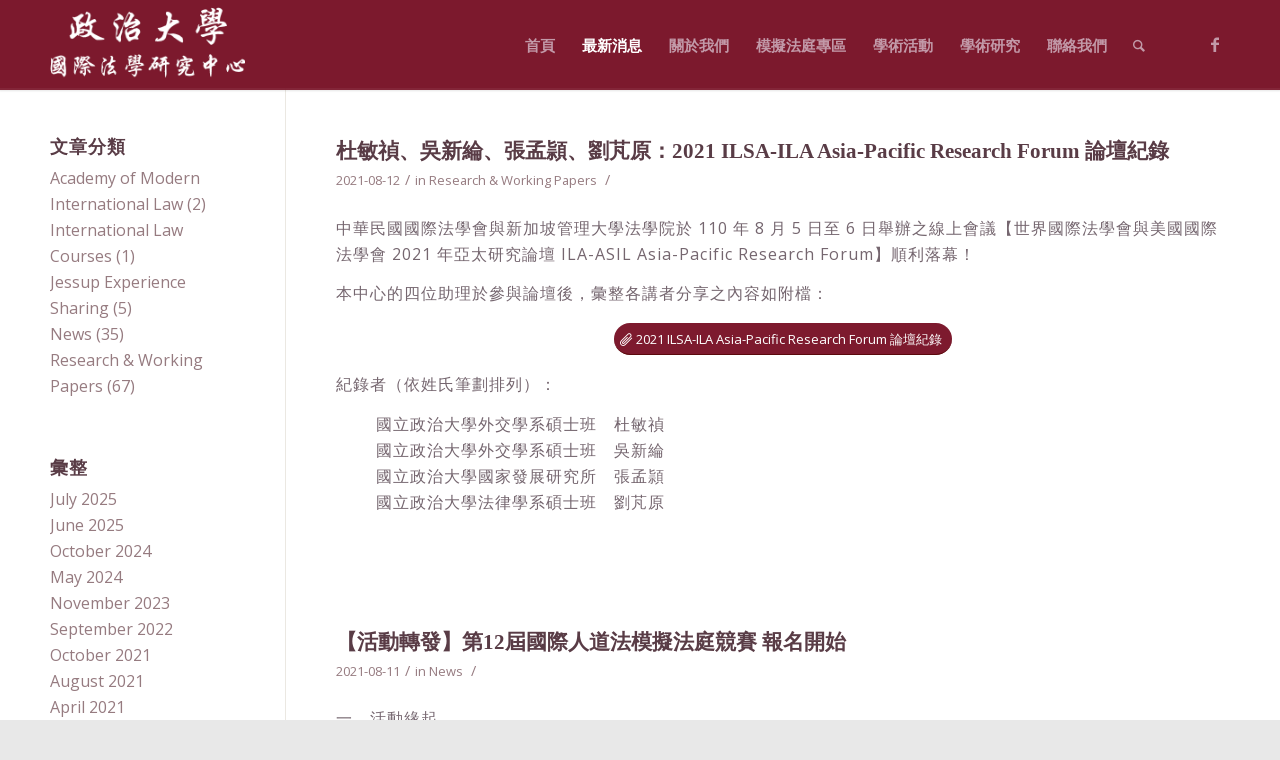

--- FILE ---
content_type: text/html; charset=UTF-8
request_url: http://www.rcils.nccu.edu.tw/%E6%9C%80%E6%96%B0%E6%B6%88%E6%81%AF/page/2/
body_size: 14534
content:
<!DOCTYPE html>
<html lang="en-US" class="html_stretched responsive av-preloader-disabled av-default-lightbox  html_header_top html_logo_left html_main_nav_header html_menu_right html_slim html_header_sticky html_header_shrinking_disabled html_mobile_menu_tablet html_header_searchicon html_content_align_center html_header_unstick_top_disabled html_header_stretch_disabled html_minimal_header html_minimal_header_shadow html_av-submenu-hidden html_av-submenu-display-click html_av-overlay-side html_av-overlay-side-classic html_av-submenu-noclone html_entry_id_4575 av-cookies-no-cookie-consent av-no-preview html_text_menu_active ">
<head>
<meta charset="UTF-8" />
<meta name="robots" content="noindex, follow" />
<!-- mobile setting -->
<meta name="viewport" content="width=device-width, initial-scale=1">
<!-- Scripts/CSS and wp_head hook -->
<title>最新消息 &#8211; Page 2 &#8211; 政大國際法學研究中心</title>
<link rel='dns-prefetch' href='//s.w.org' />
<link rel="alternate" type="application/rss+xml" title="政大國際法學研究中心 &raquo; Feed" href="http://www.rcils.nccu.edu.tw/feed/" />
<link rel="alternate" type="application/rss+xml" title="政大國際法學研究中心 &raquo; Comments Feed" href="http://www.rcils.nccu.edu.tw/comments/feed/" />
<!-- google webfont font replacement -->
<script type='text/javascript'>
(function() {
/*	check if webfonts are disabled by user setting via cookie - or user must opt in.	*/
var html = document.getElementsByTagName('html')[0];
var cookie_check = html.className.indexOf('av-cookies-needs-opt-in') >= 0 || html.className.indexOf('av-cookies-can-opt-out') >= 0;
var allow_continue = true;
if( cookie_check )
{
if( ! document.cookie.match(/aviaCookieConsent/) || sessionStorage.getItem( 'aviaCookieRefused' ) )
{
allow_continue = false;
}
else
{
if( ! document.cookie.match(/aviaPrivacyRefuseCookiesHideBar/) )
{
allow_continue = false;
}
else if( ! document.cookie.match(/aviaPrivacyEssentialCookiesEnabled/) )
{
allow_continue = false;
}
else if( document.cookie.match(/aviaPrivacyGoogleWebfontsDisabled/) )
{
allow_continue = false;
}
}
}
if( allow_continue )
{
var f = document.createElement('link');
f.type 	= 'text/css';
f.rel 	= 'stylesheet';
f.href 	= '//fonts.googleapis.com/css?family=Open+Sans:400,600';
f.id 	= 'avia-google-webfont';
document.getElementsByTagName('head')[0].appendChild(f);
}
})();
</script>
<script type="text/javascript">
window._wpemojiSettings = {"baseUrl":"https:\/\/s.w.org\/images\/core\/emoji\/13.0.0\/72x72\/","ext":".png","svgUrl":"https:\/\/s.w.org\/images\/core\/emoji\/13.0.0\/svg\/","svgExt":".svg","source":{"concatemoji":"http:\/\/www.rcils.nccu.edu.tw\/wp-includes\/js\/wp-emoji-release.min.js?ver=5.5.15"}};
!function(e,a,t){var n,r,o,i=a.createElement("canvas"),p=i.getContext&&i.getContext("2d");function s(e,t){var a=String.fromCharCode;p.clearRect(0,0,i.width,i.height),p.fillText(a.apply(this,e),0,0);e=i.toDataURL();return p.clearRect(0,0,i.width,i.height),p.fillText(a.apply(this,t),0,0),e===i.toDataURL()}function c(e){var t=a.createElement("script");t.src=e,t.defer=t.type="text/javascript",a.getElementsByTagName("head")[0].appendChild(t)}for(o=Array("flag","emoji"),t.supports={everything:!0,everythingExceptFlag:!0},r=0;r<o.length;r++)t.supports[o[r]]=function(e){if(!p||!p.fillText)return!1;switch(p.textBaseline="top",p.font="600 32px Arial",e){case"flag":return s([127987,65039,8205,9895,65039],[127987,65039,8203,9895,65039])?!1:!s([55356,56826,55356,56819],[55356,56826,8203,55356,56819])&&!s([55356,57332,56128,56423,56128,56418,56128,56421,56128,56430,56128,56423,56128,56447],[55356,57332,8203,56128,56423,8203,56128,56418,8203,56128,56421,8203,56128,56430,8203,56128,56423,8203,56128,56447]);case"emoji":return!s([55357,56424,8205,55356,57212],[55357,56424,8203,55356,57212])}return!1}(o[r]),t.supports.everything=t.supports.everything&&t.supports[o[r]],"flag"!==o[r]&&(t.supports.everythingExceptFlag=t.supports.everythingExceptFlag&&t.supports[o[r]]);t.supports.everythingExceptFlag=t.supports.everythingExceptFlag&&!t.supports.flag,t.DOMReady=!1,t.readyCallback=function(){t.DOMReady=!0},t.supports.everything||(n=function(){t.readyCallback()},a.addEventListener?(a.addEventListener("DOMContentLoaded",n,!1),e.addEventListener("load",n,!1)):(e.attachEvent("onload",n),a.attachEvent("onreadystatechange",function(){"complete"===a.readyState&&t.readyCallback()})),(n=t.source||{}).concatemoji?c(n.concatemoji):n.wpemoji&&n.twemoji&&(c(n.twemoji),c(n.wpemoji)))}(window,document,window._wpemojiSettings);
</script>
<style type="text/css">
img.wp-smiley,
img.emoji {
display: inline !important;
border: none !important;
box-shadow: none !important;
height: 1em !important;
width: 1em !important;
margin: 0 .07em !important;
vertical-align: -0.1em !important;
background: none !important;
padding: 0 !important;
}
</style>
<!-- <link rel='stylesheet' id='avia-grid-css'  href='http://www.rcils.nccu.edu.tw/wp-content/themes/enfold/css/grid.css?ver=4.6.1' type='text/css' media='all' /> -->
<!-- <link rel='stylesheet' id='avia-base-css'  href='http://www.rcils.nccu.edu.tw/wp-content/themes/enfold/css/base.css?ver=4.6.1' type='text/css' media='all' /> -->
<!-- <link rel='stylesheet' id='avia-layout-css'  href='http://www.rcils.nccu.edu.tw/wp-content/themes/enfold/css/layout.css?ver=4.6.1' type='text/css' media='all' /> -->
<!-- <link rel='stylesheet' id='avia-module-audioplayer-css'  href='http://www.rcils.nccu.edu.tw/wp-content/themes/enfold/config-templatebuilder/avia-shortcodes/audio-player/audio-player.css?ver=5.5.15' type='text/css' media='all' /> -->
<!-- <link rel='stylesheet' id='avia-module-blog-css'  href='http://www.rcils.nccu.edu.tw/wp-content/themes/enfold/config-templatebuilder/avia-shortcodes/blog/blog.css?ver=5.5.15' type='text/css' media='all' /> -->
<!-- <link rel='stylesheet' id='avia-module-postslider-css'  href='http://www.rcils.nccu.edu.tw/wp-content/themes/enfold/config-templatebuilder/avia-shortcodes/postslider/postslider.css?ver=5.5.15' type='text/css' media='all' /> -->
<!-- <link rel='stylesheet' id='avia-module-button-css'  href='http://www.rcils.nccu.edu.tw/wp-content/themes/enfold/config-templatebuilder/avia-shortcodes/buttons/buttons.css?ver=5.5.15' type='text/css' media='all' /> -->
<!-- <link rel='stylesheet' id='avia-module-buttonrow-css'  href='http://www.rcils.nccu.edu.tw/wp-content/themes/enfold/config-templatebuilder/avia-shortcodes/buttonrow/buttonrow.css?ver=5.5.15' type='text/css' media='all' /> -->
<!-- <link rel='stylesheet' id='avia-module-button-fullwidth-css'  href='http://www.rcils.nccu.edu.tw/wp-content/themes/enfold/config-templatebuilder/avia-shortcodes/buttons_fullwidth/buttons_fullwidth.css?ver=5.5.15' type='text/css' media='all' /> -->
<!-- <link rel='stylesheet' id='avia-module-catalogue-css'  href='http://www.rcils.nccu.edu.tw/wp-content/themes/enfold/config-templatebuilder/avia-shortcodes/catalogue/catalogue.css?ver=5.5.15' type='text/css' media='all' /> -->
<!-- <link rel='stylesheet' id='avia-module-comments-css'  href='http://www.rcils.nccu.edu.tw/wp-content/themes/enfold/config-templatebuilder/avia-shortcodes/comments/comments.css?ver=5.5.15' type='text/css' media='all' /> -->
<!-- <link rel='stylesheet' id='avia-module-contact-css'  href='http://www.rcils.nccu.edu.tw/wp-content/themes/enfold/config-templatebuilder/avia-shortcodes/contact/contact.css?ver=5.5.15' type='text/css' media='all' /> -->
<!-- <link rel='stylesheet' id='avia-module-slideshow-css'  href='http://www.rcils.nccu.edu.tw/wp-content/themes/enfold/config-templatebuilder/avia-shortcodes/slideshow/slideshow.css?ver=5.5.15' type='text/css' media='all' /> -->
<!-- <link rel='stylesheet' id='avia-module-slideshow-contentpartner-css'  href='http://www.rcils.nccu.edu.tw/wp-content/themes/enfold/config-templatebuilder/avia-shortcodes/contentslider/contentslider.css?ver=5.5.15' type='text/css' media='all' /> -->
<!-- <link rel='stylesheet' id='avia-module-countdown-css'  href='http://www.rcils.nccu.edu.tw/wp-content/themes/enfold/config-templatebuilder/avia-shortcodes/countdown/countdown.css?ver=5.5.15' type='text/css' media='all' /> -->
<!-- <link rel='stylesheet' id='avia-module-gallery-css'  href='http://www.rcils.nccu.edu.tw/wp-content/themes/enfold/config-templatebuilder/avia-shortcodes/gallery/gallery.css?ver=5.5.15' type='text/css' media='all' /> -->
<!-- <link rel='stylesheet' id='avia-module-gallery-hor-css'  href='http://www.rcils.nccu.edu.tw/wp-content/themes/enfold/config-templatebuilder/avia-shortcodes/gallery_horizontal/gallery_horizontal.css?ver=5.5.15' type='text/css' media='all' /> -->
<!-- <link rel='stylesheet' id='avia-module-maps-css'  href='http://www.rcils.nccu.edu.tw/wp-content/themes/enfold/config-templatebuilder/avia-shortcodes/google_maps/google_maps.css?ver=5.5.15' type='text/css' media='all' /> -->
<!-- <link rel='stylesheet' id='avia-module-gridrow-css'  href='http://www.rcils.nccu.edu.tw/wp-content/themes/enfold/config-templatebuilder/avia-shortcodes/grid_row/grid_row.css?ver=5.5.15' type='text/css' media='all' /> -->
<!-- <link rel='stylesheet' id='avia-module-heading-css'  href='http://www.rcils.nccu.edu.tw/wp-content/themes/enfold/config-templatebuilder/avia-shortcodes/heading/heading.css?ver=5.5.15' type='text/css' media='all' /> -->
<!-- <link rel='stylesheet' id='avia-module-rotator-css'  href='http://www.rcils.nccu.edu.tw/wp-content/themes/enfold/config-templatebuilder/avia-shortcodes/headline_rotator/headline_rotator.css?ver=5.5.15' type='text/css' media='all' /> -->
<!-- <link rel='stylesheet' id='avia-module-hr-css'  href='http://www.rcils.nccu.edu.tw/wp-content/themes/enfold/config-templatebuilder/avia-shortcodes/hr/hr.css?ver=5.5.15' type='text/css' media='all' /> -->
<!-- <link rel='stylesheet' id='avia-module-icon-css'  href='http://www.rcils.nccu.edu.tw/wp-content/themes/enfold/config-templatebuilder/avia-shortcodes/icon/icon.css?ver=5.5.15' type='text/css' media='all' /> -->
<!-- <link rel='stylesheet' id='avia-module-iconbox-css'  href='http://www.rcils.nccu.edu.tw/wp-content/themes/enfold/config-templatebuilder/avia-shortcodes/iconbox/iconbox.css?ver=5.5.15' type='text/css' media='all' /> -->
<!-- <link rel='stylesheet' id='avia-module-icongrid-css'  href='http://www.rcils.nccu.edu.tw/wp-content/themes/enfold/config-templatebuilder/avia-shortcodes/icongrid/icongrid.css?ver=5.5.15' type='text/css' media='all' /> -->
<!-- <link rel='stylesheet' id='avia-module-iconlist-css'  href='http://www.rcils.nccu.edu.tw/wp-content/themes/enfold/config-templatebuilder/avia-shortcodes/iconlist/iconlist.css?ver=5.5.15' type='text/css' media='all' /> -->
<!-- <link rel='stylesheet' id='avia-module-image-css'  href='http://www.rcils.nccu.edu.tw/wp-content/themes/enfold/config-templatebuilder/avia-shortcodes/image/image.css?ver=5.5.15' type='text/css' media='all' /> -->
<!-- <link rel='stylesheet' id='avia-module-hotspot-css'  href='http://www.rcils.nccu.edu.tw/wp-content/themes/enfold/config-templatebuilder/avia-shortcodes/image_hotspots/image_hotspots.css?ver=5.5.15' type='text/css' media='all' /> -->
<!-- <link rel='stylesheet' id='avia-module-magazine-css'  href='http://www.rcils.nccu.edu.tw/wp-content/themes/enfold/config-templatebuilder/avia-shortcodes/magazine/magazine.css?ver=5.5.15' type='text/css' media='all' /> -->
<!-- <link rel='stylesheet' id='avia-module-masonry-css'  href='http://www.rcils.nccu.edu.tw/wp-content/themes/enfold/config-templatebuilder/avia-shortcodes/masonry_entries/masonry_entries.css?ver=5.5.15' type='text/css' media='all' /> -->
<!-- <link rel='stylesheet' id='avia-siteloader-css'  href='http://www.rcils.nccu.edu.tw/wp-content/themes/enfold/css/avia-snippet-site-preloader.css?ver=5.5.15' type='text/css' media='all' /> -->
<!-- <link rel='stylesheet' id='avia-module-menu-css'  href='http://www.rcils.nccu.edu.tw/wp-content/themes/enfold/config-templatebuilder/avia-shortcodes/menu/menu.css?ver=5.5.15' type='text/css' media='all' /> -->
<!-- <link rel='stylesheet' id='avia-modfule-notification-css'  href='http://www.rcils.nccu.edu.tw/wp-content/themes/enfold/config-templatebuilder/avia-shortcodes/notification/notification.css?ver=5.5.15' type='text/css' media='all' /> -->
<!-- <link rel='stylesheet' id='avia-module-numbers-css'  href='http://www.rcils.nccu.edu.tw/wp-content/themes/enfold/config-templatebuilder/avia-shortcodes/numbers/numbers.css?ver=5.5.15' type='text/css' media='all' /> -->
<!-- <link rel='stylesheet' id='avia-module-portfolio-css'  href='http://www.rcils.nccu.edu.tw/wp-content/themes/enfold/config-templatebuilder/avia-shortcodes/portfolio/portfolio.css?ver=5.5.15' type='text/css' media='all' /> -->
<!-- <link rel='stylesheet' id='avia-module-progress-bar-css'  href='http://www.rcils.nccu.edu.tw/wp-content/themes/enfold/config-templatebuilder/avia-shortcodes/progressbar/progressbar.css?ver=5.5.15' type='text/css' media='all' /> -->
<!-- <link rel='stylesheet' id='avia-module-promobox-css'  href='http://www.rcils.nccu.edu.tw/wp-content/themes/enfold/config-templatebuilder/avia-shortcodes/promobox/promobox.css?ver=5.5.15' type='text/css' media='all' /> -->
<!-- <link rel='stylesheet' id='avia-sc-search-css'  href='http://www.rcils.nccu.edu.tw/wp-content/themes/enfold/config-templatebuilder/avia-shortcodes/search/search.css?ver=5.5.15' type='text/css' media='all' /> -->
<!-- <link rel='stylesheet' id='avia-module-slideshow-accordion-css'  href='http://www.rcils.nccu.edu.tw/wp-content/themes/enfold/config-templatebuilder/avia-shortcodes/slideshow_accordion/slideshow_accordion.css?ver=5.5.15' type='text/css' media='all' /> -->
<!-- <link rel='stylesheet' id='avia-module-slideshow-feature-image-css'  href='http://www.rcils.nccu.edu.tw/wp-content/themes/enfold/config-templatebuilder/avia-shortcodes/slideshow_feature_image/slideshow_feature_image.css?ver=5.5.15' type='text/css' media='all' /> -->
<!-- <link rel='stylesheet' id='avia-module-slideshow-fullsize-css'  href='http://www.rcils.nccu.edu.tw/wp-content/themes/enfold/config-templatebuilder/avia-shortcodes/slideshow_fullsize/slideshow_fullsize.css?ver=5.5.15' type='text/css' media='all' /> -->
<!-- <link rel='stylesheet' id='avia-module-slideshow-fullscreen-css'  href='http://www.rcils.nccu.edu.tw/wp-content/themes/enfold/config-templatebuilder/avia-shortcodes/slideshow_fullscreen/slideshow_fullscreen.css?ver=5.5.15' type='text/css' media='all' /> -->
<!-- <link rel='stylesheet' id='avia-module-slideshow-ls-css'  href='http://www.rcils.nccu.edu.tw/wp-content/themes/enfold/config-templatebuilder/avia-shortcodes/slideshow_layerslider/slideshow_layerslider.css?ver=5.5.15' type='text/css' media='all' /> -->
<!-- <link rel='stylesheet' id='avia-module-social-css'  href='http://www.rcils.nccu.edu.tw/wp-content/themes/enfold/config-templatebuilder/avia-shortcodes/social_share/social_share.css?ver=5.5.15' type='text/css' media='all' /> -->
<!-- <link rel='stylesheet' id='avia-module-tabsection-css'  href='http://www.rcils.nccu.edu.tw/wp-content/themes/enfold/config-templatebuilder/avia-shortcodes/tab_section/tab_section.css?ver=5.5.15' type='text/css' media='all' /> -->
<!-- <link rel='stylesheet' id='avia-module-table-css'  href='http://www.rcils.nccu.edu.tw/wp-content/themes/enfold/config-templatebuilder/avia-shortcodes/table/table.css?ver=5.5.15' type='text/css' media='all' /> -->
<!-- <link rel='stylesheet' id='avia-module-tabs-css'  href='http://www.rcils.nccu.edu.tw/wp-content/themes/enfold/config-templatebuilder/avia-shortcodes/tabs/tabs.css?ver=5.5.15' type='text/css' media='all' /> -->
<!-- <link rel='stylesheet' id='avia-module-team-css'  href='http://www.rcils.nccu.edu.tw/wp-content/themes/enfold/config-templatebuilder/avia-shortcodes/team/team.css?ver=5.5.15' type='text/css' media='all' /> -->
<!-- <link rel='stylesheet' id='avia-module-testimonials-css'  href='http://www.rcils.nccu.edu.tw/wp-content/themes/enfold/config-templatebuilder/avia-shortcodes/testimonials/testimonials.css?ver=5.5.15' type='text/css' media='all' /> -->
<!-- <link rel='stylesheet' id='avia-module-timeline-css'  href='http://www.rcils.nccu.edu.tw/wp-content/themes/enfold/config-templatebuilder/avia-shortcodes/timeline/timeline.css?ver=5.5.15' type='text/css' media='all' /> -->
<!-- <link rel='stylesheet' id='avia-module-toggles-css'  href='http://www.rcils.nccu.edu.tw/wp-content/themes/enfold/config-templatebuilder/avia-shortcodes/toggles/toggles.css?ver=5.5.15' type='text/css' media='all' /> -->
<!-- <link rel='stylesheet' id='avia-module-video-css'  href='http://www.rcils.nccu.edu.tw/wp-content/themes/enfold/config-templatebuilder/avia-shortcodes/video/video.css?ver=5.5.15' type='text/css' media='all' /> -->
<!-- <link rel='stylesheet' id='wp-block-library-css'  href='http://www.rcils.nccu.edu.tw/wp-includes/css/dist/block-library/style.min.css?ver=5.5.15' type='text/css' media='all' /> -->
<!-- <link rel='stylesheet' id='avia-scs-css'  href='http://www.rcils.nccu.edu.tw/wp-content/themes/enfold/css/shortcodes.css?ver=4.6.1' type='text/css' media='all' /> -->
<link rel="stylesheet" type="text/css" href="//www.rcils.nccu.edu.tw/wp-content/cache/wpfc-minified/jqhnq3wp/hq8zq.css" media="all"/>
<!-- <link rel='stylesheet' id='avia-popup-css-css'  href='http://www.rcils.nccu.edu.tw/wp-content/themes/enfold/js/aviapopup/magnific-popup.css?ver=4.6.1' type='text/css' media='screen' /> -->
<!-- <link rel='stylesheet' id='avia-lightbox-css'  href='http://www.rcils.nccu.edu.tw/wp-content/themes/enfold/css/avia-snippet-lightbox.css?ver=4.6.1' type='text/css' media='screen' /> -->
<!-- <link rel='stylesheet' id='avia-widget-css-css'  href='http://www.rcils.nccu.edu.tw/wp-content/themes/enfold/css/avia-snippet-widget.css?ver=4.6.1' type='text/css' media='screen' /> -->
<link rel="stylesheet" type="text/css" href="//www.rcils.nccu.edu.tw/wp-content/cache/wpfc-minified/878yf4dm/hq8zq.css" media="screen"/>
<!-- <link rel='stylesheet' id='avia-dynamic-css'  href='http://www.rcils.nccu.edu.tw/wp-content/uploads/dynamic_avia/enfold.css?ver=684bd97ed257a' type='text/css' media='all' /> -->
<!-- <link rel='stylesheet' id='avia-custom-css'  href='http://www.rcils.nccu.edu.tw/wp-content/themes/enfold/css/custom.css?ver=4.6.1' type='text/css' media='all' /> -->
<link rel="stylesheet" type="text/css" href="//www.rcils.nccu.edu.tw/wp-content/cache/wpfc-minified/7w72pfvj/hqx2l.css" media="all"/>
<script src='//www.rcils.nccu.edu.tw/wp-content/cache/wpfc-minified/23azo5td/hq8zq.js' type="text/javascript"></script>
<!-- <script type='text/javascript' src='http://www.rcils.nccu.edu.tw/wp-includes/js/jquery/jquery.js?ver=1.12.4-wp' id='jquery-core-js'></script> -->
<!-- <script type='text/javascript' src='http://www.rcils.nccu.edu.tw/wp-content/themes/enfold/js/avia-compat.js?ver=4.6.1' id='avia-compat-js'></script> -->
<link rel="https://api.w.org/" href="http://www.rcils.nccu.edu.tw/wp-json/" /><link rel="EditURI" type="application/rsd+xml" title="RSD" href="http://www.rcils.nccu.edu.tw/xmlrpc.php?rsd" />
<link rel="wlwmanifest" type="application/wlwmanifest+xml" href="http://www.rcils.nccu.edu.tw/wp-includes/wlwmanifest.xml" /> 
<meta name="generator" content="WordPress 5.5.15" />
<link rel="profile" href="http://gmpg.org/xfn/11" />
<link rel="alternate" type="application/rss+xml" title="政大國際法學研究中心 RSS2 Feed" href="http://www.rcils.nccu.edu.tw/feed/" />
<link rel="pingback" href="http://www.rcils.nccu.edu.tw/xmlrpc.php" />
<!--[if lt IE 9]><script src="http://www.rcils.nccu.edu.tw/wp-content/themes/enfold/js/html5shiv.js"></script><![endif]-->
<link rel="icon" href="/wp-content/uploads/2015/08/圓黑底32x32.jpg" type="image/x-icon">
<style type='text/css'>
@font-face {font-family: 'entypo-fontello'; font-weight: normal; font-style: normal; font-display: auto;
src: url('http://www.rcils.nccu.edu.tw/wp-content/themes/enfold/config-templatebuilder/avia-template-builder/assets/fonts/entypo-fontello.eot');
src: url('http://www.rcils.nccu.edu.tw/wp-content/themes/enfold/config-templatebuilder/avia-template-builder/assets/fonts/entypo-fontello.eot?#iefix') format('embedded-opentype'), 
url('http://www.rcils.nccu.edu.tw/wp-content/themes/enfold/config-templatebuilder/avia-template-builder/assets/fonts/entypo-fontello.woff') format('woff'), 
url('http://www.rcils.nccu.edu.tw/wp-content/themes/enfold/config-templatebuilder/avia-template-builder/assets/fonts/entypo-fontello.ttf') format('truetype'), 
url('http://www.rcils.nccu.edu.tw/wp-content/themes/enfold/config-templatebuilder/avia-template-builder/assets/fonts/entypo-fontello.svg#entypo-fontello') format('svg');
} #top .avia-font-entypo-fontello, body .avia-font-entypo-fontello, html body [data-av_iconfont='entypo-fontello']:before{ font-family: 'entypo-fontello'; }
</style>
<!--
Debugging Info for Theme support: 
Theme: Enfold
Version: 4.6.1
Installed: enfold
AviaFramework Version: 5.0
AviaBuilder Version: 0.9.5
aviaElementManager Version: 1.0.1
ML:368-PU:53-PLA:7
WP:5.5.15
Compress: CSS:disabled - JS:disabled
Updates: enabled
PLAu:6
-->
</head>
<body id="top" class="blog paged paged-2  rtl_columns stretched open_sans" itemscope="itemscope" itemtype="https://schema.org/WebPage" >
<div id='wrap_all'>
<header id='header' class='all_colors header_color dark_bg_color  av_header_top av_logo_left av_main_nav_header av_menu_right av_slim av_header_sticky av_header_shrinking_disabled av_header_stretch_disabled av_mobile_menu_tablet av_header_searchicon av_header_unstick_top_disabled av_seperator_small_border av_minimal_header av_minimal_header_shadow av_bottom_nav_disabled '  role="banner" itemscope="itemscope" itemtype="https://schema.org/WPHeader" >
<div  id='header_main' class='container_wrap container_wrap_logo'>
<div class='container av-logo-container'><div class='inner-container'><span class='logo'><a href='http://www.rcils.nccu.edu.tw/'><img height='100' width='300' src='/wp-content/uploads/2016/04/政大_w.png' alt='政大國際法學研究中心' title='' /></a></span><nav class='main_menu' data-selectname='Select a page'  role="navigation" itemscope="itemscope" itemtype="https://schema.org/SiteNavigationElement" ><div class="avia-menu av-main-nav-wrap av_menu_icon_beside"><ul id="avia-menu" class="menu av-main-nav"><li id="menu-item-2815" class="menu-item menu-item-type-post_type menu-item-object-page menu-item-home menu-item-top-level menu-item-top-level-1"><a href="http://www.rcils.nccu.edu.tw/" itemprop="url"><span class="avia-bullet"></span><span class="avia-menu-text">首頁</span><span class="avia-menu-fx"><span class="avia-arrow-wrap"><span class="avia-arrow"></span></span></span></a></li>
<li id="menu-item-2817" class="menu-item menu-item-type-post_type menu-item-object-page current-menu-item page_item page-item-1844 current_page_item current_page_parent menu-item-top-level menu-item-top-level-2"><a href="http://www.rcils.nccu.edu.tw/%e6%9c%80%e6%96%b0%e6%b6%88%e6%81%af/" itemprop="url"><span class="avia-bullet"></span><span class="avia-menu-text">最新消息</span><span class="avia-menu-fx"><span class="avia-arrow-wrap"><span class="avia-arrow"></span></span></span></a></li>
<li id="menu-item-2818" class="menu-item menu-item-type-post_type menu-item-object-page menu-item-has-children menu-item-top-level menu-item-top-level-3"><a href="http://www.rcils.nccu.edu.tw/%e9%97%9c%e6%96%bc%e6%88%91%e5%80%91/" itemprop="url"><span class="avia-bullet"></span><span class="avia-menu-text">關於我們</span><span class="avia-menu-fx"><span class="avia-arrow-wrap"><span class="avia-arrow"></span></span></span></a>
<ul class="sub-menu">
<li id="menu-item-3164" class="menu-item menu-item-type-custom menu-item-object-custom"><a href="http://www.rcils.nccu.edu.tw/%E9%97%9C%E6%96%BC%E6%88%91%E5%80%91/%E4%B8%AD%E5%BF%83%E6%88%90%E5%93%A1/#00" itemprop="url"><span class="avia-bullet"></span><span class="avia-menu-text">中心主任</span></a></li>
<li id="menu-item-2941" class="menu-item menu-item-type-custom menu-item-object-custom"><a href="http://www.rcils.nccu.edu.tw/%E9%97%9C%E6%96%BC%E6%88%91%E5%80%91/%E4%B8%AD%E5%BF%83%E6%88%90%E5%93%A1/#01" itemprop="url"><span class="avia-bullet"></span><span class="avia-menu-text">中心成員</span></a></li>
<li id="menu-item-2820" class="menu-item menu-item-type-custom menu-item-object-custom"><a href="http://www.rcils.nccu.edu.tw/%E9%97%9C%E6%96%BC%E6%88%91%E5%80%91/%E4%B8%AD%E5%BF%83%E6%88%90%E5%93%A1/#02" itemprop="url"><span class="avia-bullet"></span><span class="avia-menu-text">研究助理</span></a></li>
</ul>
</li>
<li id="menu-item-3110" class="menu-item menu-item-type-custom menu-item-object-custom menu-item-has-children menu-item-top-level menu-item-top-level-4"><a href="#" itemprop="url"><span class="avia-bullet"></span><span class="avia-menu-text">模擬法庭專區</span><span class="avia-menu-fx"><span class="avia-arrow-wrap"><span class="avia-arrow"></span></span></span></a>
<ul class="sub-menu">
<li id="menu-item-2813" class="menu-item menu-item-type-post_type menu-item-object-page menu-item-has-children"><a href="http://www.rcils.nccu.edu.tw/jessup-moot-court/" itemprop="url"><span class="avia-bullet"></span><span class="avia-menu-text">Jessup國際模擬法庭辯論賽</span></a>
<ul class="sub-menu">
<li id="menu-item-3226" class="menu-item menu-item-type-post_type menu-item-object-page"><a href="http://www.rcils.nccu.edu.tw/jessup-moot-court/experience-sharing/" itemprop="url"><span class="avia-bullet"></span><span class="avia-menu-text">心得分享</span></a></li>
</ul>
</li>
<li id="menu-item-2812" class="menu-item menu-item-type-post_type menu-item-object-page"><a href="http://www.rcils.nccu.edu.tw/ihl-moot-court/" itemprop="url"><span class="avia-bullet"></span><span class="avia-menu-text">IHL國際人道法模擬法庭辯論賽</span></a></li>
</ul>
</li>
<li id="menu-item-2814" class="menu-item menu-item-type-post_type menu-item-object-page menu-item-top-level menu-item-top-level-5"><a href="http://www.rcils.nccu.edu.tw/academic-events/" itemprop="url"><span class="avia-bullet"></span><span class="avia-menu-text">學術活動</span><span class="avia-menu-fx"><span class="avia-arrow-wrap"><span class="avia-arrow"></span></span></span></a></li>
<li id="menu-item-2823" class="menu-item menu-item-type-custom menu-item-object-custom menu-item-has-children menu-item-top-level menu-item-top-level-6"><a href="#" itemprop="url"><span class="avia-bullet"></span><span class="avia-menu-text">學術研究</span><span class="avia-menu-fx"><span class="avia-arrow-wrap"><span class="avia-arrow"></span></span></span></a>
<ul class="sub-menu">
<li id="menu-item-3891" class="menu-item menu-item-type-post_type menu-item-object-page"><a href="http://www.rcils.nccu.edu.tw/research-resources/" itemprop="url"><span class="avia-bullet"></span><span class="avia-menu-text">研究資源</span></a></li>
<li id="menu-item-3323" class="menu-item menu-item-type-post_type menu-item-object-page"><a href="http://www.rcils.nccu.edu.tw/research-working-papers/" itemprop="url"><span class="avia-bullet"></span><span class="avia-menu-text">研究與論文</span></a></li>
<li id="menu-item-2816" class="menu-item menu-item-type-post_type menu-item-object-page"><a href="http://www.rcils.nccu.edu.tw/e-newsletter/" itemprop="url"><span class="avia-bullet"></span><span class="avia-menu-text">電子報</span></a></li>
</ul>
</li>
<li id="menu-item-2811" class="menu-item menu-item-type-post_type menu-item-object-page menu-item-top-level menu-item-top-level-7"><a href="http://www.rcils.nccu.edu.tw/%e8%81%af%e7%b5%a1%e4%b8%ad%e5%bf%83/" itemprop="url"><span class="avia-bullet"></span><span class="avia-menu-text">聯絡我們</span><span class="avia-menu-fx"><span class="avia-arrow-wrap"><span class="avia-arrow"></span></span></span></a></li>
<li id="menu-item-search" class="noMobile menu-item menu-item-search-dropdown menu-item-avia-special"><a aria-label="Search" href="?s=" rel="nofollow" data-avia-search-tooltip="
&lt;form role=&quot;search&quot; action=&quot;http://www.rcils.nccu.edu.tw/&quot; id=&quot;searchform&quot; method=&quot;get&quot; class=&quot;&quot;&gt;
&lt;div&gt;
&lt;input type=&quot;submit&quot; value=&quot;&quot; id=&quot;searchsubmit&quot; class=&quot;button avia-font-entypo-fontello&quot; /&gt;
&lt;input type=&quot;text&quot; id=&quot;s&quot; name=&quot;s&quot; value=&quot;&quot; placeholder='Search' /&gt;
&lt;/div&gt;
&lt;/form&gt;" aria-hidden='true' data-av_icon='' data-av_iconfont='entypo-fontello'><span class="avia_hidden_link_text">Search</span></a></li><li class="av-burger-menu-main menu-item-avia-special ">
<a href="#">
<span class="av-hamburger av-hamburger--spin av-js-hamburger">
<span class="av-hamburger-box">
<span class="av-hamburger-inner"></span>
<strong>Menu</strong>
</span>
</span>
</a>
</li></ul></div><ul class='noLightbox social_bookmarks icon_count_1'><li class='social_bookmarks_facebook av-social-link-facebook social_icon_1'><a  target="_blank" aria-label="Link to Facebook" href='https://www.facebook.com/%E6%94%BF%E6%B2%BB%E5%A4%A7%E5%AD%B8%E5%9C%8B%E9%9A%9B%E6%B3%95%E5%AD%B8%E7%A0%94%E7%A9%B6%E4%B8%AD%E5%BF%83-216449601754826/?fref=ts' aria-hidden='true' data-av_icon='' data-av_iconfont='entypo-fontello' title='Facebook'><span class='avia_hidden_link_text'>Facebook</span></a></li></ul></nav></div> </div> 
<!-- end container_wrap-->
</div>
<div class='header_bg'></div>
<!-- end header -->
</header>
<div id='main' class='all_colors' data-scroll-offset='88'>
<div class='container_wrap container_wrap_first main_color sidebar_left  av-blog-meta-author-disabled av-blog-meta-html-info-disabled av-blog-meta-tag-disabled'>
<div class='container template-blog '>
<main class='content av-content-small units'  role="main" itemprop="mainContentOfPage" itemscope="itemscope" itemtype="https://schema.org/Blog" >
<article class='post-entry post-entry-type-standard post-entry-4575 post-loop-1 post-parity-odd single-big  post-4575 post type-post status-publish format-standard hentry category-research-working-papers'  itemscope="itemscope" itemtype="https://schema.org/BlogPosting" itemprop="blogPost" ><div class='blog-meta'></div><div class='entry-content-wrapper clearfix standard-content'><header class="entry-content-header"><h2 class='post-title entry-title '  itemprop="headline" >	<a href='http://www.rcils.nccu.edu.tw/%e6%9d%9c%e6%95%8f%e7%a6%8e%e3%80%81%e5%90%b3%e6%96%b0%e7%b6%b8%e3%80%81%e5%bc%b5%e5%ad%9f%e9%a0%b4%e3%80%81%e5%8a%89%e8%8a%83%e5%8e%9f%ef%bc%9a2021-ilsa-ila-asia-pacific-research-forum-%e8%ab%96/' rel='bookmark' title='Permanent Link: 杜敏禎、吳新綸、張孟頴、劉芃原：2021 ILSA-ILA Asia-Pacific Research Forum 論壇紀錄'>杜敏禎、吳新綸、張孟頴、劉芃原：2021 ILSA-ILA Asia-Pacific Research Forum 論壇紀錄			<span class='post-format-icon minor-meta'></span>	</a></h2><span class='post-meta-infos'><time class='date-container minor-meta updated' >2021-08-12</time><span class='text-sep text-sep-date'>/</span><span class="blog-categories minor-meta">in <a href="http://www.rcils.nccu.edu.tw/category/research-working-papers/" rel="tag">Research &amp; Working Papers</a> </span><span class="text-sep text-sep-cat">/</span><span class="blog-author minor-meta">by <span class="entry-author-link" ><span class="vcard author"><span class="fn"><a href="http://www.rcils.nccu.edu.tw/author/cils-nccu/" title="Posts by cils.nccu" rel="author">cils.nccu</a></span></span></span></span></span></header><div class="entry-content"  itemprop="text" ><p>中華民國國際法學會與新加坡管理大學法學院於 110 年 8 月 5 日至 6 日舉辦之線上會議【世界國際法學會與美國國際法學會 2021 年亞太研究論壇 ILA-ASIL Asia-Pacific Research Forum】順利落幕！</p>
<p>本中心的四位助理於參與論壇後，彙整各講者分享之內容如附檔：</p>
<div  class='avia-button-wrap avia-button-center  avia-builder-el-0  avia-builder-el-no-sibling ' ><a href='https://reurl.cc/j808jy'  class='avia-button   avia-icon_select-yes-left-icon avia-color-theme-color avia-size-small avia-position-center '   ><span class='avia_button_icon avia_button_icon_left ' aria-hidden='true' data-av_icon='' data-av_iconfont='entypo-fontello'></span><span class='avia_iconbox_title' >2021 ILSA-ILA Asia-Pacific Research Forum 論壇紀錄</span></a></div>
<p>紀錄者（依姓氏筆劃排列）：</p>
<p style="padding-left: 40px;">國立政治大學外交學系碩士班　杜敏禎<br />
國立政治大學外交學系碩士班　吳新綸<br />
國立政治大學國家發展研究所　張孟頴<br />
國立政治大學法律學系碩士班　劉芃原</p>
</div><footer class="entry-footer"></footer><div class='post_delimiter'></div></div><div class='post_author_timeline'></div><span class='hidden'>
<span class='av-structured-data'  itemprop="image" itemscope="itemscope" itemtype="https://schema.org/ImageObject"  itemprop='image'>
<span itemprop='url' >/wp-content/uploads/2016/04/政大_w.png</span>
<span itemprop='height' >0</span>
<span itemprop='width' >0</span>
</span><span class='av-structured-data'  itemprop="publisher" itemtype="https://schema.org/Organization" itemscope="itemscope" >
<span itemprop='name'>cils.nccu</span>
<span itemprop='logo' itemscope itemtype='https://schema.org/ImageObject'>
<span itemprop='url'>/wp-content/uploads/2016/04/政大_w.png</span>
</span>
</span><span class='av-structured-data'  itemprop="author" itemscope="itemscope" itemtype="https://schema.org/Person" ><span itemprop='name'>cils.nccu</span></span><span class='av-structured-data'  itemprop="datePublished" datetime="2021-08-12T15:05:15+08:00" >2021-08-12 15:05:15</span><span class='av-structured-data'  itemprop="dateModified" itemtype="https://schema.org/dateModified" >2021-08-12 15:19:24</span><span class='av-structured-data'  itemprop="mainEntityOfPage" itemtype="https://schema.org/mainEntityOfPage" ><span itemprop='name'>杜敏禎、吳新綸、張孟頴、劉芃原：2021 ILSA-ILA Asia-Pacific Research Forum 論壇紀錄</span></span></span></article><article class='post-entry post-entry-type-standard post-entry-4566 post-loop-2 post-parity-even single-big  post-4566 post type-post status-publish format-standard hentry category-news'  itemscope="itemscope" itemtype="https://schema.org/BlogPosting" itemprop="blogPost" ><div class='blog-meta'></div><div class='entry-content-wrapper clearfix standard-content'><header class="entry-content-header"><h2 class='post-title entry-title '  itemprop="headline" >	<a href='http://www.rcils.nccu.edu.tw/%e3%80%90%e6%b4%bb%e5%8b%95%e8%bd%89%e7%99%bc%e3%80%91%e7%ac%ac12%e5%b1%86%e5%9c%8b%e9%9a%9b%e4%ba%ba%e9%81%93%e6%b3%95%e6%a8%a1%e6%93%ac%e6%b3%95%e5%ba%ad%e7%ab%b6%e8%b3%bd-%e5%a0%b1%e5%90%8d/' rel='bookmark' title='Permanent Link: 【活動轉發】第12屆國際人道法模擬法庭競賽 報名開始'>【活動轉發】第12屆國際人道法模擬法庭競賽 報名開始			<span class='post-format-icon minor-meta'></span>	</a></h2><span class='post-meta-infos'><time class='date-container minor-meta updated' >2021-08-11</time><span class='text-sep text-sep-date'>/</span><span class="blog-categories minor-meta">in <a href="http://www.rcils.nccu.edu.tw/category/news/" rel="tag">News</a> </span><span class="text-sep text-sep-cat">/</span><span class="blog-author minor-meta">by <span class="entry-author-link" ><span class="vcard author"><span class="fn"><a href="http://www.rcils.nccu.edu.tw/author/cils-nccu/" title="Posts by cils.nccu" rel="author">cils.nccu</a></span></span></span></span></span></header><div class="entry-content"  itemprop="text" ><p>一、活動緣起</p>
<p>臺灣紅十字會自 2009 年起與國際紅十字會共同舉辦國際人道法模擬辯論賽，提供各大學相互切磋交流的機會。 鑒於新冠肺炎疫情尚未回穩，第 12 屆國際人道法模擬辯論賽將於今年 11 月 20 日至 21 日通過提交訴狀和線上口頭辯論的方式舉辦。</p>
<p>二、重要日程</p>
<p>報名日期：即日起至 2021 年 10 月 7 日<br />
書狀繳交： 2021 年 10 月 28 日<br />
比賽日期：2021 年 11 月 20 日至 21 日</p>
<p>活動細節詳見紅十字會網站：<a href="https://www.redcross.org.tw/english/home.jsp?pageno=201402140002&amp;acttype=view&amp;dataserno=202108100002">https://www.redcross.org.tw/english/home.jsp?pageno=201402140002&amp;acttype=view&amp;dataserno=202108100002</a></p>
<div  class='avia-buttonrow-wrap avia-buttonrow-center   avia-builder-el-0  el_before_av_image  avia-builder-el-first '>
<a href='http://www.rcils.nccu.edu.tw/wp-content/uploads/2021/08/2021_asia_pacific_moot_problem.pdf'  class='avia-button  avia-icon_select-yes-left-icon avia-color-theme-color avia-size-small '  target="_blank"  style='margin-bottom:5px; margin-left:3px; margin-right:3px; ' ><span class='avia_button_icon avia_button_icon_left ' aria-hidden='true' data-av_icon='' data-av_iconfont='entypo-fontello'></span><span class='avia_iconbox_title' >2021 IHL Moot Problem</span></a>
<a href='http://www.rcils.nccu.edu.tw/wp-content/uploads/2021/08/2021-IHL-Moot_The-Rules.pdf'  class='avia-button  avia-icon_select-yes-left-icon avia-color-theme-color avia-size-small '  target="_blank"  style='margin-bottom:5px; margin-left:3px; margin-right:3px; ' ><span class='avia_button_icon avia_button_icon_left ' aria-hidden='true' data-av_icon='' data-av_iconfont='entypo-fontello'></span><span class='avia_iconbox_title' >2021 IHL Moot_Rules</span></a>
</div>
<div  class='avia-image-container  av-styling-    avia-builder-el-1  el_after_av_buttonrow  avia-builder-el-last  avia-align-center '  itemprop="image" itemscope="itemscope" itemtype="https://schema.org/ImageObject"  ><div class='avia-image-container-inner'><div class='avia-image-overlay-wrap'><img class='avia_image' src='http://www.rcils.nccu.edu.tw/wp-content/uploads/2021/08/202108101452220.jpg' alt='' title='202108101452220' height="286" width="610"  itemprop="thumbnailUrl"  /></div></div></div>
</div><footer class="entry-footer"></footer><div class='post_delimiter'></div></div><div class='post_author_timeline'></div><span class='hidden'>
<span class='av-structured-data'  itemprop="image" itemscope="itemscope" itemtype="https://schema.org/ImageObject"  itemprop='image'>
<span itemprop='url' >/wp-content/uploads/2016/04/政大_w.png</span>
<span itemprop='height' >0</span>
<span itemprop='width' >0</span>
</span><span class='av-structured-data'  itemprop="publisher" itemtype="https://schema.org/Organization" itemscope="itemscope" >
<span itemprop='name'>cils.nccu</span>
<span itemprop='logo' itemscope itemtype='https://schema.org/ImageObject'>
<span itemprop='url'>/wp-content/uploads/2016/04/政大_w.png</span>
</span>
</span><span class='av-structured-data'  itemprop="author" itemscope="itemscope" itemtype="https://schema.org/Person" ><span itemprop='name'>cils.nccu</span></span><span class='av-structured-data'  itemprop="datePublished" datetime="2021-08-11T15:40:16+08:00" >2021-08-11 15:40:16</span><span class='av-structured-data'  itemprop="dateModified" itemtype="https://schema.org/dateModified" >2021-08-11 15:40:16</span><span class='av-structured-data'  itemprop="mainEntityOfPage" itemtype="https://schema.org/mainEntityOfPage" ><span itemprop='name'>【活動轉發】第12屆國際人道法模擬法庭競賽 報名開始</span></span></span></article><article class='post-entry post-entry-type-standard post-entry-4551 post-loop-3 post-parity-odd single-big  post-4551 post type-post status-publish format-standard hentry category-news'  itemscope="itemscope" itemtype="https://schema.org/BlogPosting" itemprop="blogPost" ><div class='blog-meta'></div><div class='entry-content-wrapper clearfix standard-content'><header class="entry-content-header"><h2 class='post-title entry-title '  itemprop="headline" >	<a href='http://www.rcils.nccu.edu.tw/%e3%80%90%e5%88%86%e4%ba%ab%e3%80%912021-ilsa-ila-%e4%ba%9e%e5%a4%aa%e7%a0%94%e7%a9%b6%e8%ab%96%e5%a3%87%e5%9c%93%e6%bb%bf%e8%90%bd%e5%b9%95/' rel='bookmark' title='Permanent Link: 【分享】2021 ILSA-ILA 亞太研究論壇圓滿落幕'>【分享】2021 ILSA-ILA 亞太研究論壇圓滿落幕			<span class='post-format-icon minor-meta'></span>	</a></h2><span class='post-meta-infos'><time class='date-container minor-meta updated' >2021-08-08</time><span class='text-sep text-sep-date'>/</span><span class="blog-categories minor-meta">in <a href="http://www.rcils.nccu.edu.tw/category/news/" rel="tag">News</a> </span><span class="text-sep text-sep-cat">/</span><span class="blog-author minor-meta">by <span class="entry-author-link" ><span class="vcard author"><span class="fn"><a href="http://www.rcils.nccu.edu.tw/author/cils-nccu/" title="Posts by cils.nccu" rel="author">cils.nccu</a></span></span></span></span></span></header><div class="entry-content"  itemprop="text" ><div class="read-more-link"><a href="http://www.rcils.nccu.edu.tw/%e3%80%90%e5%88%86%e4%ba%ab%e3%80%912021-ilsa-ila-%e4%ba%9e%e5%a4%aa%e7%a0%94%e7%a9%b6%e8%ab%96%e5%a3%87%e5%9c%93%e6%bb%bf%e8%90%bd%e5%b9%95/" class="more-link">Read more<span class="more-link-arrow"></span></a></div>
</div><footer class="entry-footer"></footer><div class='post_delimiter'></div></div><div class='post_author_timeline'></div><span class='hidden'>
<span class='av-structured-data'  itemprop="image" itemscope="itemscope" itemtype="https://schema.org/ImageObject"  itemprop='image'>
<span itemprop='url' >/wp-content/uploads/2016/04/政大_w.png</span>
<span itemprop='height' >0</span>
<span itemprop='width' >0</span>
</span><span class='av-structured-data'  itemprop="publisher" itemtype="https://schema.org/Organization" itemscope="itemscope" >
<span itemprop='name'>cils.nccu</span>
<span itemprop='logo' itemscope itemtype='https://schema.org/ImageObject'>
<span itemprop='url'>/wp-content/uploads/2016/04/政大_w.png</span>
</span>
</span><span class='av-structured-data'  itemprop="author" itemscope="itemscope" itemtype="https://schema.org/Person" ><span itemprop='name'>cils.nccu</span></span><span class='av-structured-data'  itemprop="datePublished" datetime="2021-08-08T21:49:54+08:00" >2021-08-08 21:49:54</span><span class='av-structured-data'  itemprop="dateModified" itemtype="https://schema.org/dateModified" >2021-08-08 21:49:54</span><span class='av-structured-data'  itemprop="mainEntityOfPage" itemtype="https://schema.org/mainEntityOfPage" ><span itemprop='name'>【分享】2021 ILSA-ILA 亞太研究論壇圓滿落幕</span></span></span></article><article class='post-entry post-entry-type-standard post-entry-4543 post-loop-4 post-parity-even single-big  post-4543 post type-post status-publish format-standard hentry category-academy-of-modern-international-law category-news'  itemscope="itemscope" itemtype="https://schema.org/BlogPosting" itemprop="blogPost" ><div class='blog-meta'></div><div class='entry-content-wrapper clearfix standard-content'><header class="entry-content-header"><h2 class='post-title entry-title '  itemprop="headline" >	<a href='http://www.rcils.nccu.edu.tw/%e3%80%90%e6%b4%bb%e5%8b%95%e5%88%86%e4%ba%ab%e3%80%91ila-asil-%e4%ba%9e%e5%a4%aa%e7%a0%94%e7%a9%b6%e8%ab%96%e5%a3%87%e5%be%b5%e7%a8%bf%e5%95%9f%e4%ba%8b/' rel='bookmark' title='Permanent Link: 【活動分享】ILA-ASIL 亞太研究論壇徵稿啟事'>【活動分享】ILA-ASIL 亞太研究論壇徵稿啟事			<span class='post-format-icon minor-meta'></span>	</a></h2><span class='post-meta-infos'><time class='date-container minor-meta updated' >2021-04-21</time><span class='text-sep text-sep-date'>/</span><span class="blog-categories minor-meta">in <a href="http://www.rcils.nccu.edu.tw/category/academy-of-modern-international-law/" rel="tag">Academy of Modern International Law</a>, <a href="http://www.rcils.nccu.edu.tw/category/news/" rel="tag">News</a> </span><span class="text-sep text-sep-cat">/</span><span class="blog-author minor-meta">by <span class="entry-author-link" ><span class="vcard author"><span class="fn"><a href="http://www.rcils.nccu.edu.tw/author/cils-nccu/" title="Posts by cils.nccu" rel="author">cils.nccu</a></span></span></span></span></span></header><div class="entry-content"  itemprop="text" ><div dir="ltr" style="text-align: left;">中華民國國際法學會與新加坡管理大學法學院將於 110 年 8 月 5 日<wbr />至 6 日舉辦線上會議【<wbr />世界國際法學會與美國國際法學會 2021 年亞太研究論壇】，<wbr />本次論壇主題為「國際法與後疫情時代的亞洲：<wbr />新興經濟挑戰與機會」，主辦單位歡迎對國際法議題有興趣之學者、<wbr />律師及研究生踴躍投稿，敬請卓參徵稿啟事，<wbr />並請於 5 月 20 日前將論文摘要等資料寄至<a href="mailto:ila@nccu.edu.tw" target="_blank" rel="noopener noreferrer">ila@nccu.<wbr />edu.tw</a>。</div>
<div dir="ltr"></div>
<div dir="ltr">
<p>徵稿啟事： <a href="https://ccla.smu.edu.sg/sites/cebcla.smu.edu.sg/files/Cebcla/2021%20ILA-ASIL%20Asia-Pacific%20Research%20Forum%20call%20for%20papers.pdf" target="_blank" rel="noopener noreferrer" data-saferedirecturl="https://www.google.com/url?q=https://ccla.smu.edu.sg/sites/cebcla.smu.edu.sg/files/Cebcla/2021%2520ILA-ASIL%2520Asia-Pacific%2520Research%2520Forum%2520call%2520for%2520papers.pdf&amp;source=gmail&amp;ust=1619020273140000&amp;usg=AFQjCNGqXyWQ_u6tmMuFbwhh8HC8G5wyPw">https://ccla.smu.edu.sg/sites/<wbr />cebcla.smu.edu.sg/files/<wbr />Cebcla/2021%20ILA-ASIL%20Asia-<wbr />Pacific%20Research%20Forum%<wbr />20call%20for%20papers.pdf</a></p>
<hr />
</div>
<div dir="ltr" style="text-align: left;">The Chinese (Taiwan) Society of International Law – Chinese (Taiwan) Branch of the International Law Association and the Centre for Commercial Law in Asia of the Singapore Management University School of Law will hold the 2021 ILA-ASIL Asia-Pacific Research Forum on August 5-6, 2021. The theme of the Research Forum is “International Law and Post-Pandemic Asia: New Economic Challenges and Opportunities.”  The organizing committee welcomes paper proposals from academics and practitioners (Deadline: May 20, 2021).</div>
<div dir="ltr"></div>
<div dir="ltr" style="text-align: left;">The call for papers: <a href="https://ccla.smu.edu.sg/sites/cebcla.smu.edu.sg/files/Cebcla/2021%20ILA-ASIL%20Asia-Pacific%20Research%20Forum%20call%20for%20papers.pdf" target="_blank" rel="noopener noreferrer" data-saferedirecturl="https://www.google.com/url?q=https://ccla.smu.edu.sg/sites/cebcla.smu.edu.sg/files/Cebcla/2021%2520ILA-ASIL%2520Asia-Pacific%2520Research%2520Forum%2520call%2520for%2520papers.pdf&amp;source=gmail&amp;ust=1619020273140000&amp;usg=AFQjCNGqXyWQ_u6tmMuFbwhh8HC8G5wyPw">https://ccla.smu.edu.sg/sites/<wbr />cebcla.smu.edu.sg/files/<wbr />Cebcla/2021%20ILA-ASIL%20Asia-<wbr />Pacific%20Research%20Forum%<wbr />20call%20for%20papers.pdf</a></div>
</div><footer class="entry-footer"></footer><div class='post_delimiter'></div></div><div class='post_author_timeline'></div><span class='hidden'>
<span class='av-structured-data'  itemprop="image" itemscope="itemscope" itemtype="https://schema.org/ImageObject"  itemprop='image'>
<span itemprop='url' >/wp-content/uploads/2016/04/政大_w.png</span>
<span itemprop='height' >0</span>
<span itemprop='width' >0</span>
</span><span class='av-structured-data'  itemprop="publisher" itemtype="https://schema.org/Organization" itemscope="itemscope" >
<span itemprop='name'>cils.nccu</span>
<span itemprop='logo' itemscope itemtype='https://schema.org/ImageObject'>
<span itemprop='url'>/wp-content/uploads/2016/04/政大_w.png</span>
</span>
</span><span class='av-structured-data'  itemprop="author" itemscope="itemscope" itemtype="https://schema.org/Person" ><span itemprop='name'>cils.nccu</span></span><span class='av-structured-data'  itemprop="datePublished" datetime="2021-04-21T00:02:49+08:00" >2021-04-21 00:02:49</span><span class='av-structured-data'  itemprop="dateModified" itemtype="https://schema.org/dateModified" >2021-10-27 22:00:48</span><span class='av-structured-data'  itemprop="mainEntityOfPage" itemtype="https://schema.org/mainEntityOfPage" ><span itemprop='name'>【活動分享】ILA-ASIL 亞太研究論壇徵稿啟事</span></span></span></article><article class='post-entry post-entry-type-standard post-entry-4463 post-loop-5 post-parity-odd single-big  post-4463 post type-post status-publish format-standard hentry category-news'  itemscope="itemscope" itemtype="https://schema.org/BlogPosting" itemprop="blogPost" ><div class='blog-meta'></div><div class='entry-content-wrapper clearfix standard-content'><header class="entry-content-header"><h2 class='post-title entry-title '  itemprop="headline" >	<a href='http://www.rcils.nccu.edu.tw/%e3%80%90%e6%b4%bb%e5%8b%95%e5%88%86%e4%ba%ab%e3%80%9111-6%ef%bc%88%e4%ba%94%ef%bc%89%e5%9c%8b%e9%9a%9b%e4%ba%ba%e9%81%93%e6%b3%95%e8%ac%9b%e5%ba%a7%ef%bc%9a%e8%aa%b0%e6%af%94%e8%bc%83%e3%80%8c/' rel='bookmark' title='Permanent Link: 【活動分享】11/6（五）國際人道法講座：誰比較「罩」？？淺談人道法與健康法的扞格'>【活動分享】11/6（五）國際人道法講座：誰比較「罩」？？淺談人道法與健康法的扞格			<span class='post-format-icon minor-meta'></span>	</a></h2><span class='post-meta-infos'><time class='date-container minor-meta updated' >2020-10-29</time><span class='text-sep text-sep-date'>/</span><span class="blog-categories minor-meta">in <a href="http://www.rcils.nccu.edu.tw/category/news/" rel="tag">News</a> </span><span class="text-sep text-sep-cat">/</span><span class="blog-author minor-meta">by <span class="entry-author-link" ><span class="vcard author"><span class="fn"><a href="http://www.rcils.nccu.edu.tw/author/cils-nccu/" title="Posts by cils.nccu" rel="author">cils.nccu</a></span></span></span></span></span></header><div class="entry-content"  itemprop="text" ><div class="read-more-link"><a href="http://www.rcils.nccu.edu.tw/%e3%80%90%e6%b4%bb%e5%8b%95%e5%88%86%e4%ba%ab%e3%80%9111-6%ef%bc%88%e4%ba%94%ef%bc%89%e5%9c%8b%e9%9a%9b%e4%ba%ba%e9%81%93%e6%b3%95%e8%ac%9b%e5%ba%a7%ef%bc%9a%e8%aa%b0%e6%af%94%e8%bc%83%e3%80%8c/" class="more-link">Read more<span class="more-link-arrow"></span></a></div>
</div><footer class="entry-footer"></footer><div class='post_delimiter'></div></div><div class='post_author_timeline'></div><span class='hidden'>
<span class='av-structured-data'  itemprop="image" itemscope="itemscope" itemtype="https://schema.org/ImageObject"  itemprop='image'>
<span itemprop='url' >/wp-content/uploads/2016/04/政大_w.png</span>
<span itemprop='height' >0</span>
<span itemprop='width' >0</span>
</span><span class='av-structured-data'  itemprop="publisher" itemtype="https://schema.org/Organization" itemscope="itemscope" >
<span itemprop='name'>cils.nccu</span>
<span itemprop='logo' itemscope itemtype='https://schema.org/ImageObject'>
<span itemprop='url'>/wp-content/uploads/2016/04/政大_w.png</span>
</span>
</span><span class='av-structured-data'  itemprop="author" itemscope="itemscope" itemtype="https://schema.org/Person" ><span itemprop='name'>cils.nccu</span></span><span class='av-structured-data'  itemprop="datePublished" datetime="2020-10-29T13:41:34+08:00" >2020-10-29 13:41:34</span><span class='av-structured-data'  itemprop="dateModified" itemtype="https://schema.org/dateModified" >2020-10-29 13:41:34</span><span class='av-structured-data'  itemprop="mainEntityOfPage" itemtype="https://schema.org/mainEntityOfPage" ><span itemprop='name'>【活動分享】11/6（五）國際人道法講座：誰比較「罩」？？淺談人道法與健康法的扞格</span></span></span></article><article class='post-entry post-entry-type-standard post-entry-4460 post-loop-6 post-parity-even single-big  post-4460 post type-post status-publish format-standard hentry category-news'  itemscope="itemscope" itemtype="https://schema.org/BlogPosting" itemprop="blogPost" ><div class='blog-meta'></div><div class='entry-content-wrapper clearfix standard-content'><header class="entry-content-header"><h2 class='post-title entry-title '  itemprop="headline" >	<a href='http://www.rcils.nccu.edu.tw/%e3%80%90%e6%b4%bb%e5%8b%95%e5%88%86%e4%ba%ab%e3%80%91%e7%be%8e%e5%9c%8b%e7%b8%bd%e7%b5%b1%e5%a4%a7%e9%81%b8%e7%9a%84%e6%94%bf%e6%b2%bb%e9%a2%a8%e9%9a%aa%e8%88%87%e6%bd%9b%e5%9c%a8%e6%b3%95%e5%be%8b/' rel='bookmark' title='Permanent Link: 【活動分享】美國總統大選的政治風險與潛在法律爭議'>【活動分享】美國總統大選的政治風險與潛在法律爭議			<span class='post-format-icon minor-meta'></span>	</a></h2><span class='post-meta-infos'><time class='date-container minor-meta updated' >2020-10-22</time><span class='text-sep text-sep-date'>/</span><span class="blog-categories minor-meta">in <a href="http://www.rcils.nccu.edu.tw/category/news/" rel="tag">News</a> </span><span class="text-sep text-sep-cat">/</span><span class="blog-author minor-meta">by <span class="entry-author-link" ><span class="vcard author"><span class="fn"><a href="http://www.rcils.nccu.edu.tw/author/cils-nccu/" title="Posts by cils.nccu" rel="author">cils.nccu</a></span></span></span></span></span></header><div class="entry-content"  itemprop="text" ><p>主辦單位：台北論壇基金會<br />
時間：109年10月31日（週六）15:00-16:30<br />
地點：福華文教會館14樓貴賓廳（台北市大安區新生南路三段30號）<br />
主持人：蘇起（台北論壇基金會董事長、前國安會秘書長）<br />
與談人：（依姓氏筆畫排序）<br />
何思因（淡江大學國際事務與戰略研究所教授）<br />
李念祖（東吳大學法研所兼任教授）<br />
楊泰順（中國文化大學政治系教授）</p>
<p>報名連結：https://docs.google.com/forms/d/e/1FAIpQLSeStckyLp2ZpXkj0QS4nhlVPs7uJ0XySA-kpU8YvVXDwet5pg/viewform</p>
</div><footer class="entry-footer"></footer><div class='post_delimiter'></div></div><div class='post_author_timeline'></div><span class='hidden'>
<span class='av-structured-data'  itemprop="image" itemscope="itemscope" itemtype="https://schema.org/ImageObject"  itemprop='image'>
<span itemprop='url' >/wp-content/uploads/2016/04/政大_w.png</span>
<span itemprop='height' >0</span>
<span itemprop='width' >0</span>
</span><span class='av-structured-data'  itemprop="publisher" itemtype="https://schema.org/Organization" itemscope="itemscope" >
<span itemprop='name'>cils.nccu</span>
<span itemprop='logo' itemscope itemtype='https://schema.org/ImageObject'>
<span itemprop='url'>/wp-content/uploads/2016/04/政大_w.png</span>
</span>
</span><span class='av-structured-data'  itemprop="author" itemscope="itemscope" itemtype="https://schema.org/Person" ><span itemprop='name'>cils.nccu</span></span><span class='av-structured-data'  itemprop="datePublished" datetime="2020-10-22T13:41:38+08:00" >2020-10-22 13:41:38</span><span class='av-structured-data'  itemprop="dateModified" itemtype="https://schema.org/dateModified" >2020-10-22 13:41:38</span><span class='av-structured-data'  itemprop="mainEntityOfPage" itemtype="https://schema.org/mainEntityOfPage" ><span itemprop='name'>【活動分享】美國總統大選的政治風險與潛在法律爭議</span></span></span></article><article class='post-entry post-entry-type-standard post-entry-4392 post-loop-7 post-parity-odd single-big  post-4392 post type-post status-publish format-standard hentry category-research-working-papers'  itemscope="itemscope" itemtype="https://schema.org/BlogPosting" itemprop="blogPost" ><div class='blog-meta'></div><div class='entry-content-wrapper clearfix standard-content'><header class="entry-content-header"><h2 class='post-title entry-title '  itemprop="headline" >	<a href='http://www.rcils.nccu.edu.tw/%e6%9d%9c%e6%95%8f%e7%a6%8e%ef%bc%9a%e5%b0%b9%e6%85%a7%e4%b8%ad%e4%b9%8b%e3%80%8a%e5%be%9e%e8%8f%af%e7%82%ba%e6%a1%88%e7%9c%8b%e7%be%8e%e5%9c%8b%e7%ae%a1%e5%88%b6%e9%ab%98%e7%a7%91%e6%8a%80%e7%94%a2/' rel='bookmark' title='Permanent Link: 杜敏禎：尹慧中之《從華為案看美國管制高科技產業的國安考量》論文摘要'>杜敏禎：尹慧中之《從華為案看美國管制高科技產業的國安考量》論文摘要			<span class='post-format-icon minor-meta'></span>	</a></h2><span class='post-meta-infos'><time class='date-container minor-meta updated' >2020-10-22</time><span class='text-sep text-sep-date'>/</span><span class="blog-categories minor-meta">in <a href="http://www.rcils.nccu.edu.tw/category/research-working-papers/" rel="tag">Research &amp; Working Papers</a> </span><span class="text-sep text-sep-cat">/</span><span class="blog-author minor-meta">by <span class="entry-author-link" ><span class="vcard author"><span class="fn"><a href="http://www.rcils.nccu.edu.tw/author/cils-nccu/" title="Posts by cils.nccu" rel="author">cils.nccu</a></span></span></span></span></span></header><div class="entry-content"  itemprop="text" ><div class="read-more-link"><a href="http://www.rcils.nccu.edu.tw/%e6%9d%9c%e6%95%8f%e7%a6%8e%ef%bc%9a%e5%b0%b9%e6%85%a7%e4%b8%ad%e4%b9%8b%e3%80%8a%e5%be%9e%e8%8f%af%e7%82%ba%e6%a1%88%e7%9c%8b%e7%be%8e%e5%9c%8b%e7%ae%a1%e5%88%b6%e9%ab%98%e7%a7%91%e6%8a%80%e7%94%a2/" class="more-link">Read more<span class="more-link-arrow"></span></a></div>
</div><footer class="entry-footer"></footer><div class='post_delimiter'></div></div><div class='post_author_timeline'></div><span class='hidden'>
<span class='av-structured-data'  itemprop="image" itemscope="itemscope" itemtype="https://schema.org/ImageObject"  itemprop='image'>
<span itemprop='url' >/wp-content/uploads/2016/04/政大_w.png</span>
<span itemprop='height' >0</span>
<span itemprop='width' >0</span>
</span><span class='av-structured-data'  itemprop="publisher" itemtype="https://schema.org/Organization" itemscope="itemscope" >
<span itemprop='name'>cils.nccu</span>
<span itemprop='logo' itemscope itemtype='https://schema.org/ImageObject'>
<span itemprop='url'>/wp-content/uploads/2016/04/政大_w.png</span>
</span>
</span><span class='av-structured-data'  itemprop="author" itemscope="itemscope" itemtype="https://schema.org/Person" ><span itemprop='name'>cils.nccu</span></span><span class='av-structured-data'  itemprop="datePublished" datetime="2020-10-22T13:39:25+08:00" >2020-10-22 13:39:25</span><span class='av-structured-data'  itemprop="dateModified" itemtype="https://schema.org/dateModified" >2020-10-22 13:39:25</span><span class='av-structured-data'  itemprop="mainEntityOfPage" itemtype="https://schema.org/mainEntityOfPage" ><span itemprop='name'>杜敏禎：尹慧中之《從華為案看美國管制高科技產業的國安考量》論文摘要</span></span></span></article><article class='post-entry post-entry-type-standard post-entry-4402 post-loop-8 post-parity-even single-big  post-4402 post type-post status-publish format-standard hentry category-research-working-papers'  itemscope="itemscope" itemtype="https://schema.org/BlogPosting" itemprop="blogPost" ><div class='blog-meta'></div><div class='entry-content-wrapper clearfix standard-content'><header class="entry-content-header"><h2 class='post-title entry-title '  itemprop="headline" >	<a href='http://www.rcils.nccu.edu.tw/%e9%99%b3%e9%ba%97%e5%ae%87%ef%bc%9a20200929_%e8%ac%9d%e8%80%80%e5%ae%8f%e7%a2%a9%e5%a3%ab%e8%ab%96%e6%96%87%e6%91%98%e8%a6%81_%e5%9c%8b%e9%9a%9b%e6%b3%95%e4%b8%8a%e8%a2%ab%e5%ae%b3%e4%ba%ba%e5%9c%8b/' rel='bookmark' title='Permanent Link: 陳麗宇：謝耀宏之《國際法上被害人國籍原則之研究》論文摘要'>陳麗宇：謝耀宏之《國際法上被害人國籍原則之研究》論文摘要			<span class='post-format-icon minor-meta'></span>	</a></h2><span class='post-meta-infos'><time class='date-container minor-meta updated' >2020-10-05</time><span class='text-sep text-sep-date'>/</span><span class="blog-categories minor-meta">in <a href="http://www.rcils.nccu.edu.tw/category/research-working-papers/" rel="tag">Research &amp; Working Papers</a> </span><span class="text-sep text-sep-cat">/</span><span class="blog-author minor-meta">by <span class="entry-author-link" ><span class="vcard author"><span class="fn"><a href="http://www.rcils.nccu.edu.tw/author/cils-nccu/" title="Posts by cils.nccu" rel="author">cils.nccu</a></span></span></span></span></span></header><div class="entry-content"  itemprop="text" ><div  class='avia-button-wrap avia-button-left  avia-builder-el-0  avia-builder-el-no-sibling ' ><a href='http://www.rcils.nccu.edu.tw/wp-content/uploads/2020/09/20200929_謝耀宏碩士論文摘要_國際法上被害人國籍原則之研究.docx'  class='avia-button   avia-icon_select-yes-left-icon avia-color-theme-color avia-size-medium avia-position-left '   ><span class='avia_button_icon avia_button_icon_left ' aria-hidden='true' data-av_icon='' data-av_iconfont='entypo-fontello'></span><span class='avia_iconbox_title' >資源連結請點擊此處</span></a></div>
<hr />
<p> <a href="http://www.rcils.nccu.edu.tw/%e9%99%b3%e9%ba%97%e5%ae%87%ef%bc%9a20200929_%e8%ac%9d%e8%80%80%e5%ae%8f%e7%a2%a9%e5%a3%ab%e8%ab%96%e6%96%87%e6%91%98%e8%a6%81_%e5%9c%8b%e9%9a%9b%e6%b3%95%e4%b8%8a%e8%a2%ab%e5%ae%b3%e4%ba%ba%e5%9c%8b/" class="more-link">Read more<span class="more-link-arrow"></span></a></p>
</div><footer class="entry-footer"></footer><div class='post_delimiter'></div></div><div class='post_author_timeline'></div><span class='hidden'>
<span class='av-structured-data'  itemprop="image" itemscope="itemscope" itemtype="https://schema.org/ImageObject"  itemprop='image'>
<span itemprop='url' >/wp-content/uploads/2016/04/政大_w.png</span>
<span itemprop='height' >0</span>
<span itemprop='width' >0</span>
</span><span class='av-structured-data'  itemprop="publisher" itemtype="https://schema.org/Organization" itemscope="itemscope" >
<span itemprop='name'>cils.nccu</span>
<span itemprop='logo' itemscope itemtype='https://schema.org/ImageObject'>
<span itemprop='url'>/wp-content/uploads/2016/04/政大_w.png</span>
</span>
</span><span class='av-structured-data'  itemprop="author" itemscope="itemscope" itemtype="https://schema.org/Person" ><span itemprop='name'>cils.nccu</span></span><span class='av-structured-data'  itemprop="datePublished" datetime="2020-10-05T10:20:57+08:00" >2020-10-05 10:20:57</span><span class='av-structured-data'  itemprop="dateModified" itemtype="https://schema.org/dateModified" >2020-10-21 10:59:41</span><span class='av-structured-data'  itemprop="mainEntityOfPage" itemtype="https://schema.org/mainEntityOfPage" ><span itemprop='name'>陳麗宇：謝耀宏之《國際法上被害人國籍原則之研究》論文摘要</span></span></span></article><article class='post-entry post-entry-type-standard post-entry-4377 post-loop-9 post-parity-odd single-big  post-4377 post type-post status-publish format-standard hentry category-research-working-papers tag-93'  itemscope="itemscope" itemtype="https://schema.org/BlogPosting" itemprop="blogPost" ><div class='blog-meta'></div><div class='entry-content-wrapper clearfix standard-content'><header class="entry-content-header"><h2 class='post-title entry-title '  itemprop="headline" >	<a href='http://www.rcils.nccu.edu.tw/%e9%99%b3%e6%98%a0%e6%b1%9d%e8%91%97_%e5%bc%95%e6%b8%a1%e6%9b%bf%e4%bb%a3%e6%8e%aa%e6%96%bd%e4%b9%8b%e7%a0%94%e7%a9%b6-%e4%bb%a5%e4%b8%ad%e8%8f%af%e2%ba%a0%e5%9c%8b%e5%af%a6%e8%b8%90%e7%82%ba/' rel='bookmark' title='Permanent Link: 杜敏禎：陳映汝之《引渡替代措施之研究──以中華⺠國實踐為例》論文摘要'>杜敏禎：陳映汝之《引渡替代措施之研究──以中華⺠國實踐為例》論文摘要			<span class='post-format-icon minor-meta'></span>	</a></h2><span class='post-meta-infos'><time class='date-container minor-meta updated' >2020-09-15</time><span class='text-sep text-sep-date'>/</span><span class="blog-categories minor-meta">in <a href="http://www.rcils.nccu.edu.tw/category/research-working-papers/" rel="tag">Research &amp; Working Papers</a> </span><span class="text-sep text-sep-cat">/</span><span class="blog-author minor-meta">by <span class="entry-author-link" ><span class="vcard author"><span class="fn"><a href="http://www.rcils.nccu.edu.tw/author/cils-nccu/" title="Posts by cils.nccu" rel="author">cils.nccu</a></span></span></span></span></span></header><div class="entry-content"  itemprop="text" ><div class="read-more-link"><a href="http://www.rcils.nccu.edu.tw/%e9%99%b3%e6%98%a0%e6%b1%9d%e8%91%97_%e5%bc%95%e6%b8%a1%e6%9b%bf%e4%bb%a3%e6%8e%aa%e6%96%bd%e4%b9%8b%e7%a0%94%e7%a9%b6-%e4%bb%a5%e4%b8%ad%e8%8f%af%e2%ba%a0%e5%9c%8b%e5%af%a6%e8%b8%90%e7%82%ba/" class="more-link">Read more<span class="more-link-arrow"></span></a></div>
</div><footer class="entry-footer"></footer><div class='post_delimiter'></div></div><div class='post_author_timeline'></div><span class='hidden'>
<span class='av-structured-data'  itemprop="image" itemscope="itemscope" itemtype="https://schema.org/ImageObject"  itemprop='image'>
<span itemprop='url' >/wp-content/uploads/2016/04/政大_w.png</span>
<span itemprop='height' >0</span>
<span itemprop='width' >0</span>
</span><span class='av-structured-data'  itemprop="publisher" itemtype="https://schema.org/Organization" itemscope="itemscope" >
<span itemprop='name'>cils.nccu</span>
<span itemprop='logo' itemscope itemtype='https://schema.org/ImageObject'>
<span itemprop='url'>/wp-content/uploads/2016/04/政大_w.png</span>
</span>
</span><span class='av-structured-data'  itemprop="author" itemscope="itemscope" itemtype="https://schema.org/Person" ><span itemprop='name'>cils.nccu</span></span><span class='av-structured-data'  itemprop="datePublished" datetime="2020-09-15T17:05:01+08:00" >2020-09-15 17:05:01</span><span class='av-structured-data'  itemprop="dateModified" itemtype="https://schema.org/dateModified" >2020-09-15 17:27:43</span><span class='av-structured-data'  itemprop="mainEntityOfPage" itemtype="https://schema.org/mainEntityOfPage" ><span itemprop='name'>杜敏禎：陳映汝之《引渡替代措施之研究──以中華⺠國實踐為例》論文摘要</span></span></span></article><article class='post-entry post-entry-type-standard post-entry-4363 post-loop-10 post-parity-even post-entry-last single-big  post-4363 post type-post status-publish format-standard hentry category-news'  itemscope="itemscope" itemtype="https://schema.org/BlogPosting" itemprop="blogPost" ><div class='blog-meta'></div><div class='entry-content-wrapper clearfix standard-content'><header class="entry-content-header"><h2 class='post-title entry-title '  itemprop="headline" >	<a href='http://www.rcils.nccu.edu.tw/%e7%ac%ac11%e5%b1%86%e5%9c%8b%e9%9a%9b%e4%ba%ba%e9%81%93%e6%b3%95%e6%a8%a1%e6%93%ac%e6%b3%95%e5%ba%ad%e7%ab%b6%e8%b3%bd%e9%96%8b%e5%a7%8b%e5%a0%b1%e5%90%8d%e5%9b%89/' rel='bookmark' title='Permanent Link: 第11屆國際人道法模擬法庭競賽開始報名囉'>第11屆國際人道法模擬法庭競賽開始報名囉			<span class='post-format-icon minor-meta'></span>	</a></h2><span class='post-meta-infos'><time class='date-container minor-meta updated' >2020-08-25</time><span class='text-sep text-sep-date'>/</span><span class="blog-categories minor-meta">in <a href="http://www.rcils.nccu.edu.tw/category/news/" rel="tag">News</a> </span><span class="text-sep text-sep-cat">/</span><span class="blog-author minor-meta">by <span class="entry-author-link" ><span class="vcard author"><span class="fn"><a href="http://www.rcils.nccu.edu.tw/author/cils-nccu/" title="Posts by cils.nccu" rel="author">cils.nccu</a></span></span></span></span></span></header><div class="entry-content"  itemprop="text" ><h4></h4>
<p>報名時間：即日起至2020年10月12日 (一) 17:00</p>
<p>比賽日期：11月21、22日</p>
<p>&nbsp;</p>
<p>競賽規則、競賽題目與其他資訊請見活動網站：</p>
<p><a href="http://www.redcross.org.tw/home.jsp?pageno=201205070020&amp;acttype=view&amp;dataserno=202008050001">http://www.redcross.org.tw/home.jsp?pageno=201205070020&amp;acttype=view&amp;dataserno=202008050001</a></p>
</div><footer class="entry-footer"></footer><div class='post_delimiter'></div></div><div class='post_author_timeline'></div><span class='hidden'>
<span class='av-structured-data'  itemprop="image" itemscope="itemscope" itemtype="https://schema.org/ImageObject"  itemprop='image'>
<span itemprop='url' >/wp-content/uploads/2016/04/政大_w.png</span>
<span itemprop='height' >0</span>
<span itemprop='width' >0</span>
</span><span class='av-structured-data'  itemprop="publisher" itemtype="https://schema.org/Organization" itemscope="itemscope" >
<span itemprop='name'>cils.nccu</span>
<span itemprop='logo' itemscope itemtype='https://schema.org/ImageObject'>
<span itemprop='url'>/wp-content/uploads/2016/04/政大_w.png</span>
</span>
</span><span class='av-structured-data'  itemprop="author" itemscope="itemscope" itemtype="https://schema.org/Person" ><span itemprop='name'>cils.nccu</span></span><span class='av-structured-data'  itemprop="datePublished" datetime="2020-08-25T18:57:22+08:00" >2020-08-25 18:57:22</span><span class='av-structured-data'  itemprop="dateModified" itemtype="https://schema.org/dateModified" >2020-08-25 18:57:22</span><span class='av-structured-data'  itemprop="mainEntityOfPage" itemtype="https://schema.org/mainEntityOfPage" ><span itemprop='name'>第11屆國際人道法模擬法庭競賽開始報名囉</span></span></span></article><div class='single-big'><nav class='pagination'><span class='pagination-meta'>Page 2 of 11</span><a href='http://www.rcils.nccu.edu.tw/%E6%9C%80%E6%96%B0%E6%B6%88%E6%81%AF/'>&lsaquo;</a><a href='http://www.rcils.nccu.edu.tw/%E6%9C%80%E6%96%B0%E6%B6%88%E6%81%AF/' class='inactive previous_page' >1</a><span class='current'>2</span><a href='http://www.rcils.nccu.edu.tw/%E6%9C%80%E6%96%B0%E6%B6%88%E6%81%AF/page/3/' class='inactive next_page' >3</a><a href='http://www.rcils.nccu.edu.tw/%E6%9C%80%E6%96%B0%E6%B6%88%E6%81%AF/page/4/' class='inactive' >4</a><a href='http://www.rcils.nccu.edu.tw/%E6%9C%80%E6%96%B0%E6%B6%88%E6%81%AF/page/3/'>&rsaquo;</a><a href='http://www.rcils.nccu.edu.tw/%E6%9C%80%E6%96%B0%E6%B6%88%E6%81%AF/page/11/'>&raquo;</a></nav>
</div>
<!--end content-->
</main>
<aside class='sidebar sidebar_left  smartphones_sidebar_active alpha units'  role="complementary" itemscope="itemscope" itemtype="https://schema.org/WPSideBar" ><div class='inner_sidebar extralight-border'><section id="categories-2" class="widget clearfix widget_categories"><h3 class="widgettitle">文章分類</h3>
<ul>
<li class="cat-item cat-item-72"><a href="http://www.rcils.nccu.edu.tw/category/academy-of-modern-international-law/">Academy of Modern International Law</a> (2)
</li>
<li class="cat-item cat-item-75"><a href="http://www.rcils.nccu.edu.tw/category/international-law-courses/">International Law Courses</a> (1)
</li>
<li class="cat-item cat-item-74"><a href="http://www.rcils.nccu.edu.tw/category/jessup-%e5%bf%83%e5%be%97%e5%88%86%e4%ba%ab/">Jessup Experience Sharing</a> (5)
</li>
<li class="cat-item cat-item-1"><a href="http://www.rcils.nccu.edu.tw/category/news/">News</a> (35)
</li>
<li class="cat-item cat-item-76"><a href="http://www.rcils.nccu.edu.tw/category/research-working-papers/">Research &amp; Working Papers</a> (67)
</li>
</ul>
<span class="seperator extralight-border"></span></section><section id="archives-2" class="widget clearfix widget_archive"><h3 class="widgettitle">彙整</h3>
<ul>
<li><a href='http://www.rcils.nccu.edu.tw/2025/07/'>July 2025</a></li>
<li><a href='http://www.rcils.nccu.edu.tw/2025/06/'>June 2025</a></li>
<li><a href='http://www.rcils.nccu.edu.tw/2024/10/'>October 2024</a></li>
<li><a href='http://www.rcils.nccu.edu.tw/2024/05/'>May 2024</a></li>
<li><a href='http://www.rcils.nccu.edu.tw/2023/11/'>November 2023</a></li>
<li><a href='http://www.rcils.nccu.edu.tw/2022/09/'>September 2022</a></li>
<li><a href='http://www.rcils.nccu.edu.tw/2021/10/'>October 2021</a></li>
<li><a href='http://www.rcils.nccu.edu.tw/2021/08/'>August 2021</a></li>
<li><a href='http://www.rcils.nccu.edu.tw/2021/04/'>April 2021</a></li>
<li><a href='http://www.rcils.nccu.edu.tw/2020/10/'>October 2020</a></li>
<li><a href='http://www.rcils.nccu.edu.tw/2020/09/'>September 2020</a></li>
<li><a href='http://www.rcils.nccu.edu.tw/2020/08/'>August 2020</a></li>
<li><a href='http://www.rcils.nccu.edu.tw/2020/07/'>July 2020</a></li>
<li><a href='http://www.rcils.nccu.edu.tw/2020/04/'>April 2020</a></li>
<li><a href='http://www.rcils.nccu.edu.tw/2019/04/'>April 2019</a></li>
<li><a href='http://www.rcils.nccu.edu.tw/2019/03/'>March 2019</a></li>
<li><a href='http://www.rcils.nccu.edu.tw/2019/01/'>January 2019</a></li>
<li><a href='http://www.rcils.nccu.edu.tw/2018/05/'>May 2018</a></li>
<li><a href='http://www.rcils.nccu.edu.tw/2018/04/'>April 2018</a></li>
<li><a href='http://www.rcils.nccu.edu.tw/2018/03/'>March 2018</a></li>
<li><a href='http://www.rcils.nccu.edu.tw/2017/12/'>December 2017</a></li>
<li><a href='http://www.rcils.nccu.edu.tw/2017/09/'>September 2017</a></li>
<li><a href='http://www.rcils.nccu.edu.tw/2017/04/'>April 2017</a></li>
<li><a href='http://www.rcils.nccu.edu.tw/2016/11/'>November 2016</a></li>
<li><a href='http://www.rcils.nccu.edu.tw/2016/10/'>October 2016</a></li>
<li><a href='http://www.rcils.nccu.edu.tw/2016/09/'>September 2016</a></li>
<li><a href='http://www.rcils.nccu.edu.tw/2016/08/'>August 2016</a></li>
<li><a href='http://www.rcils.nccu.edu.tw/2016/07/'>July 2016</a></li>
<li><a href='http://www.rcils.nccu.edu.tw/2016/05/'>May 2016</a></li>
<li><a href='http://www.rcils.nccu.edu.tw/2016/04/'>April 2016</a></li>
<li><a href='http://www.rcils.nccu.edu.tw/2015/09/'>September 2015</a></li>
<li><a href='http://www.rcils.nccu.edu.tw/2015/02/'>February 2015</a></li>
<li><a href='http://www.rcils.nccu.edu.tw/2014/12/'>December 2014</a></li>
<li><a href='http://www.rcils.nccu.edu.tw/2014/11/'>November 2014</a></li>
<li><a href='http://www.rcils.nccu.edu.tw/2014/08/'>August 2014</a></li>
<li><a href='http://www.rcils.nccu.edu.tw/2014/07/'>July 2014</a></li>
<li><a href='http://www.rcils.nccu.edu.tw/2014/06/'>June 2014</a></li>
<li><a href='http://www.rcils.nccu.edu.tw/2014/04/'>April 2014</a></li>
<li><a href='http://www.rcils.nccu.edu.tw/2014/03/'>March 2014</a></li>
<li><a href='http://www.rcils.nccu.edu.tw/2013/12/'>December 2013</a></li>
<li><a href='http://www.rcils.nccu.edu.tw/2013/11/'>November 2013</a></li>
<li><a href='http://www.rcils.nccu.edu.tw/2013/10/'>October 2013</a></li>
<li><a href='http://www.rcils.nccu.edu.tw/2013/08/'>August 2013</a></li>
<li><a href='http://www.rcils.nccu.edu.tw/2013/07/'>July 2013</a></li>
<li><a href='http://www.rcils.nccu.edu.tw/2013/06/'>June 2013</a></li>
<li><a href='http://www.rcils.nccu.edu.tw/2013/05/'>May 2013</a></li>
<li><a href='http://www.rcils.nccu.edu.tw/2013/02/'>February 2013</a></li>
<li><a href='http://www.rcils.nccu.edu.tw/2012/12/'>December 2012</a></li>
<li><a href='http://www.rcils.nccu.edu.tw/2012/11/'>November 2012</a></li>
<li><a href='http://www.rcils.nccu.edu.tw/2012/10/'>October 2012</a></li>
<li><a href='http://www.rcils.nccu.edu.tw/2012/09/'>September 2012</a></li>
<li><a href='http://www.rcils.nccu.edu.tw/2012/08/'>August 2012</a></li>
<li><a href='http://www.rcils.nccu.edu.tw/2012/07/'>July 2012</a></li>
<li><a href='http://www.rcils.nccu.edu.tw/2012/06/'>June 2012</a></li>
</ul>
<span class="seperator extralight-border"></span></section></div></aside>
</div><!--end container-->
</div><!-- close default .container_wrap element -->
						<div class='container_wrap footer_color' id='footer'>
<div class='container'>
<div class='flex_column av_one_third  first el_before_av_one_third'><section id="text-2" class="widget clearfix widget_text"><h3 class="widgettitle">政大國際法學研究中心</h3>			<div class="textwidget"><p>聯絡方式：<a href="tel:02-2939-3091">(02) 2939-3091 #51107</a><br />
地址：台北市文山區指南路二段64號綜合院館北棟11F<br />
E-mail：<a href="mailto:cils.nccu@gmail.com"> cils.nccu@gmail.com</a></p>
<h4>National Chengchi University<br />
Center of International Legal Studies</h4>
<p>Phone：<a href="tel:02-2939-3091">(02) 2939-3091 #51107</a><br />
Address: No. 64, Sec. 2, ZhiNan Rd., Wenshan District, Taipei City 11605, Taiwan R.O.C.<br />
General Building of Colleges 11F<br />
E-mail：<a href="mailto:cils.nccu@gmail.com"> cils.nccu@gmail.com</a></p>
</div>
<span class="seperator extralight-border"></span></section></div><div class='flex_column av_one_third  el_after_av_one_third  el_before_av_one_third '><section id="newsbox-3" class="widget clearfix newsbox"><h3 class="widgettitle">最新消息</h3><ul class="news-wrap image_size_widget"><li class="news-content post-format-standard"><a class='news-link' title='【研究論文】黃剛：世界各國與台海兩岸政府之使領或實質關係的演變時程(1949−2025)' href='http://www.rcils.nccu.edu.tw/%e3%80%90%e7%a0%94%e7%a9%b6%e8%ab%96%e6%96%87%e3%80%91%e9%bb%83%e5%89%9b%ef%bc%9a%e4%b8%96%e7%95%8c%e5%90%84%e5%9c%8b%e8%88%87%e5%8f%b0%e6%b5%b7%e5%85%a9%e5%b2%b8%e6%94%bf%e5%ba%9c%e4%b9%8b%e4%bd%bf/'><span class='news-thumb no-news-thumb'></span><strong class='news-headline'>【研究論文】黃剛：世界各國與台海兩岸政府之使領或實質關係的演變時程(1949−2025)<span class='news-time'>2025-07-16 - 11:25 pm</span></strong></a></li><li class="news-content post-format-standard"><a class='news-link' title='【2025年ILA-ASIL 亞太研究論壇】開放報名' href='http://www.rcils.nccu.edu.tw/2025-ila-asil-%e4%ba%9e%e5%a4%aa%e7%a0%94%e7%a9%b6%e8%ab%96%e5%a3%87%e9%96%8b%e6%94%be%e5%a0%b1%e5%90%8d/'><span class='news-thumb '><img width="36" height="36" src="http://www.rcils.nccu.edu.tw/wp-content/uploads/2025/06/rea-36x36.jpg" class="attachment-widget size-widget wp-post-image" alt="" loading="lazy" srcset="http://www.rcils.nccu.edu.tw/wp-content/uploads/2025/06/rea-36x36.jpg 36w, http://www.rcils.nccu.edu.tw/wp-content/uploads/2025/06/rea-80x80.jpg 80w, http://www.rcils.nccu.edu.tw/wp-content/uploads/2025/06/rea-180x180.jpg 180w" sizes="(max-width: 36px) 100vw, 36px" /></span><strong class='news-headline'>【2025年ILA-ASIL 亞太研究論壇】開放報名<span class='news-time'>2025-06-03 - 1:12 am</span></strong></a></li><li class="news-content post-format-standard"><a class='news-link' title='【研究論文】黃剛：中華民國臺灣與美國間關係運作之建制 (1979-2024)' href='http://www.rcils.nccu.edu.tw/%e3%80%90%e7%a0%94%e7%a9%b6%e8%ab%96%e6%96%87%e3%80%91%e9%bb%83%e5%89%9b%ef%bc%9a%e4%b8%ad%e8%8f%af%e6%b0%91%e5%9c%8b%e8%87%ba%e7%81%a3%e8%88%87%e7%be%8e%e5%9c%8b%e9%96%93%e9%97%9c%e4%bf%82%e9%81%8b/'><span class='news-thumb '><img width="36" height="36" src="http://www.rcils.nccu.edu.tw/wp-content/uploads/2025/06/rea-36x36.jpg" class="attachment-widget size-widget wp-post-image" alt="" loading="lazy" srcset="http://www.rcils.nccu.edu.tw/wp-content/uploads/2025/06/rea-36x36.jpg 36w, http://www.rcils.nccu.edu.tw/wp-content/uploads/2025/06/rea-80x80.jpg 80w, http://www.rcils.nccu.edu.tw/wp-content/uploads/2025/06/rea-180x180.jpg 180w" sizes="(max-width: 36px) 100vw, 36px" /></span><strong class='news-headline'>【研究論文】黃剛：中華民國臺灣與美國間關係運作之建制 (1979-2024)<span class='news-time'>2025-06-03 - 1:09 am</span></strong></a></li></ul><span class="seperator extralight-border"></span></section></div><div class='flex_column av_one_third  el_after_av_one_third  el_before_av_one_third '><section id="search-3" class="widget clearfix widget_search">
<form action="http://www.rcils.nccu.edu.tw/" id="searchform" method="get" class="">
<div>
<input type="submit" value="" id="searchsubmit" class="button avia-font-entypo-fontello" />
<input type="text" id="s" name="s" value="" placeholder='Search' />
</div>
</form><span class="seperator extralight-border"></span></section></div>
</div>
<!-- ####### END FOOTER CONTAINER ####### -->
</div>
<footer class='container_wrap socket_color' id='socket'  role="contentinfo" itemscope="itemscope" itemtype="https://schema.org/WPFooter" >
<div class='container'>
<span class='copyright'>© 2016 Copyright - 政大國際法學研究中心<div class="madeby"> - made by <a href="https://black.bouncin.tw/" target="_blank" >bouncin</a></div></span>
</div>
<!-- ####### END SOCKET CONTAINER ####### -->
</footer>
<!-- end main -->
</div>
<!-- end wrap_all --></div>
<a href='#top' title='Scroll to top' id='scroll-top-link' aria-hidden='true' aria-hidden='true' data-av_icon='' data-av_iconfont='entypo-fontello'><span class="avia_hidden_link_text">Scroll to top</span></a>
<div id="fb-root"></div>
<script type='text/javascript'>
/* <![CDATA[ */  
var avia_framework_globals = avia_framework_globals || {};
avia_framework_globals.frameworkUrl = 'http://www.rcils.nccu.edu.tw/wp-content/themes/enfold/framework/';
avia_framework_globals.installedAt = 'http://www.rcils.nccu.edu.tw/wp-content/themes/enfold/';
avia_framework_globals.ajaxurl = 'http://www.rcils.nccu.edu.tw/wp-admin/admin-ajax.php';
/* ]]> */ 
</script>
<script type='text/javascript' src='http://www.rcils.nccu.edu.tw/wp-content/themes/enfold/js/avia.js?ver=4.6.1' id='avia-default-js'></script>
<script type='text/javascript' src='http://www.rcils.nccu.edu.tw/wp-content/themes/enfold/js/shortcodes.js?ver=4.6.1' id='avia-shortcodes-js'></script>
<script type='text/javascript' src='http://www.rcils.nccu.edu.tw/wp-content/themes/enfold/config-templatebuilder/avia-shortcodes/audio-player/audio-player.js?ver=5.5.15' id='avia-module-audioplayer-js'></script>
<script type='text/javascript' src='http://www.rcils.nccu.edu.tw/wp-content/themes/enfold/config-templatebuilder/avia-shortcodes/contact/contact.js?ver=5.5.15' id='avia-module-contact-js'></script>
<script type='text/javascript' src='http://www.rcils.nccu.edu.tw/wp-content/themes/enfold/config-templatebuilder/avia-shortcodes/slideshow/slideshow.js?ver=5.5.15' id='avia-module-slideshow-js'></script>
<script type='text/javascript' src='http://www.rcils.nccu.edu.tw/wp-content/themes/enfold/config-templatebuilder/avia-shortcodes/countdown/countdown.js?ver=5.5.15' id='avia-module-countdown-js'></script>
<script type='text/javascript' src='http://www.rcils.nccu.edu.tw/wp-content/themes/enfold/config-templatebuilder/avia-shortcodes/gallery/gallery.js?ver=5.5.15' id='avia-module-gallery-js'></script>
<script type='text/javascript' src='http://www.rcils.nccu.edu.tw/wp-content/themes/enfold/config-templatebuilder/avia-shortcodes/gallery_horizontal/gallery_horizontal.js?ver=5.5.15' id='avia-module-gallery-hor-js'></script>
<script type='text/javascript' src='http://www.rcils.nccu.edu.tw/wp-content/themes/enfold/config-templatebuilder/avia-shortcodes/headline_rotator/headline_rotator.js?ver=5.5.15' id='avia-module-rotator-js'></script>
<script type='text/javascript' src='http://www.rcils.nccu.edu.tw/wp-content/themes/enfold/config-templatebuilder/avia-shortcodes/icongrid/icongrid.js?ver=5.5.15' id='avia-module-icongrid-js'></script>
<script type='text/javascript' src='http://www.rcils.nccu.edu.tw/wp-content/themes/enfold/config-templatebuilder/avia-shortcodes/iconlist/iconlist.js?ver=5.5.15' id='avia-module-iconlist-js'></script>
<script type='text/javascript' src='http://www.rcils.nccu.edu.tw/wp-content/themes/enfold/config-templatebuilder/avia-shortcodes/image_hotspots/image_hotspots.js?ver=5.5.15' id='avia-module-hotspot-js'></script>
<script type='text/javascript' src='http://www.rcils.nccu.edu.tw/wp-content/themes/enfold/config-templatebuilder/avia-shortcodes/magazine/magazine.js?ver=5.5.15' id='avia-module-magazine-js'></script>
<script type='text/javascript' src='http://www.rcils.nccu.edu.tw/wp-content/themes/enfold/config-templatebuilder/avia-shortcodes/portfolio/isotope.js?ver=5.5.15' id='avia-module-isotope-js'></script>
<script type='text/javascript' src='http://www.rcils.nccu.edu.tw/wp-content/themes/enfold/config-templatebuilder/avia-shortcodes/masonry_entries/masonry_entries.js?ver=5.5.15' id='avia-module-masonry-js'></script>
<script type='text/javascript' src='http://www.rcils.nccu.edu.tw/wp-content/themes/enfold/config-templatebuilder/avia-shortcodes/menu/menu.js?ver=5.5.15' id='avia-module-menu-js'></script>
<script type='text/javascript' src='http://www.rcils.nccu.edu.tw/wp-content/themes/enfold/config-templatebuilder/avia-shortcodes/notification/notification.js?ver=5.5.15' id='avia-mofdule-notification-js'></script>
<script type='text/javascript' src='http://www.rcils.nccu.edu.tw/wp-content/themes/enfold/config-templatebuilder/avia-shortcodes/numbers/numbers.js?ver=5.5.15' id='avia-module-numbers-js'></script>
<script type='text/javascript' src='http://www.rcils.nccu.edu.tw/wp-content/themes/enfold/config-templatebuilder/avia-shortcodes/portfolio/portfolio.js?ver=5.5.15' id='avia-module-portfolio-js'></script>
<script type='text/javascript' src='http://www.rcils.nccu.edu.tw/wp-content/themes/enfold/config-templatebuilder/avia-shortcodes/progressbar/progressbar.js?ver=5.5.15' id='avia-module-progress-bar-js'></script>
<script type='text/javascript' src='http://www.rcils.nccu.edu.tw/wp-content/themes/enfold/config-templatebuilder/avia-shortcodes/slideshow/slideshow-video.js?ver=5.5.15' id='avia-module-slideshow-video-js'></script>
<script type='text/javascript' src='http://www.rcils.nccu.edu.tw/wp-content/themes/enfold/config-templatebuilder/avia-shortcodes/slideshow_accordion/slideshow_accordion.js?ver=5.5.15' id='avia-module-slideshow-accordion-js'></script>
<script type='text/javascript' src='http://www.rcils.nccu.edu.tw/wp-content/themes/enfold/config-templatebuilder/avia-shortcodes/slideshow_fullscreen/slideshow_fullscreen.js?ver=5.5.15' id='avia-module-slideshow-fullscreen-js'></script>
<script type='text/javascript' src='http://www.rcils.nccu.edu.tw/wp-content/themes/enfold/config-templatebuilder/avia-shortcodes/slideshow_layerslider/slideshow_layerslider.js?ver=5.5.15' id='avia-module-slideshow-ls-js'></script>
<script type='text/javascript' src='http://www.rcils.nccu.edu.tw/wp-content/themes/enfold/config-templatebuilder/avia-shortcodes/tab_section/tab_section.js?ver=5.5.15' id='avia-module-tabsection-js'></script>
<script type='text/javascript' src='http://www.rcils.nccu.edu.tw/wp-content/themes/enfold/config-templatebuilder/avia-shortcodes/tabs/tabs.js?ver=5.5.15' id='avia-module-tabs-js'></script>
<script type='text/javascript' src='http://www.rcils.nccu.edu.tw/wp-content/themes/enfold/config-templatebuilder/avia-shortcodes/testimonials/testimonials.js?ver=5.5.15' id='avia-module-testimonials-js'></script>
<script type='text/javascript' src='http://www.rcils.nccu.edu.tw/wp-content/themes/enfold/config-templatebuilder/avia-shortcodes/timeline/timeline.js?ver=5.5.15' id='avia-module-timeline-js'></script>
<script type='text/javascript' src='http://www.rcils.nccu.edu.tw/wp-content/themes/enfold/config-templatebuilder/avia-shortcodes/toggles/toggles.js?ver=5.5.15' id='avia-module-toggles-js'></script>
<script type='text/javascript' src='http://www.rcils.nccu.edu.tw/wp-content/themes/enfold/config-templatebuilder/avia-shortcodes/video/video.js?ver=5.5.15' id='avia-module-video-js'></script>
<script type='text/javascript' src='http://www.rcils.nccu.edu.tw/wp-content/themes/enfold/js/aviapopup/jquery.magnific-popup.min.js?ver=4.6.1' id='avia-popup-js-js'></script>
<script type='text/javascript' src='http://www.rcils.nccu.edu.tw/wp-content/themes/enfold/js/avia-snippet-lightbox.js?ver=4.6.1' id='avia-lightbox-activation-js'></script>
<script type='text/javascript' src='http://www.rcils.nccu.edu.tw/wp-content/themes/enfold/js/avia-snippet-megamenu.js?ver=4.6.1' id='avia-megamenu-js'></script>
<script type='text/javascript' src='http://www.rcils.nccu.edu.tw/wp-content/themes/enfold/js/avia-snippet-sticky-header.js?ver=4.6.1' id='avia-sticky-header-js'></script>
<script type='text/javascript' src='http://www.rcils.nccu.edu.tw/wp-content/themes/enfold/js/avia-snippet-widget.js?ver=4.6.1' id='avia-widget-js-js'></script>
<script type='text/javascript' src='http://www.rcils.nccu.edu.tw/wp-content/themes/enfold/framework/js/conditional_load/avia_google_maps_front.js?ver=4.6.1' id='avia_google_maps_front_script-js'></script>
<script type='text/javascript' src='http://www.rcils.nccu.edu.tw/wp-includes/js/wp-embed.min.js?ver=5.5.15' id='wp-embed-js'></script>
</body>
</html><!-- WP Fastest Cache file was created in 0.5194571018219 seconds, on 17-07-25 22:15:34 -->